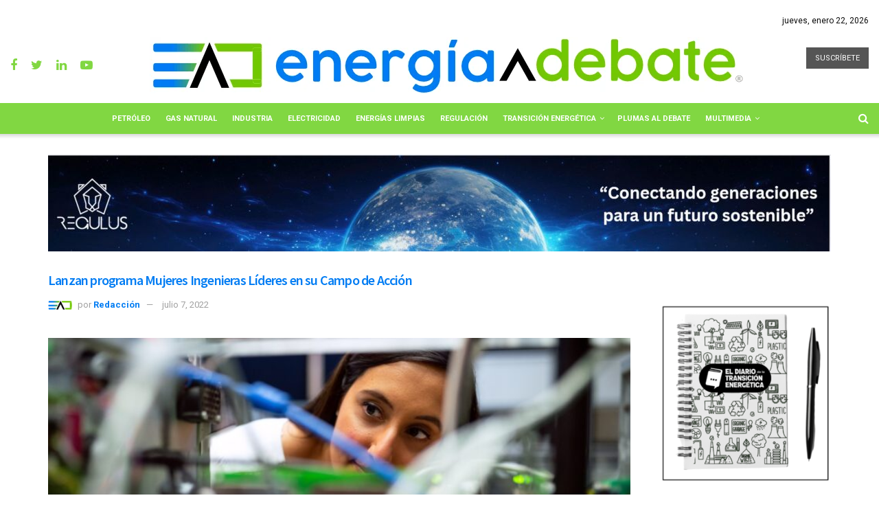

--- FILE ---
content_type: text/html; charset=UTF-8
request_url: https://energiaadebate.com/lanzan-programa-mujeres-ingenieras-lideres-en-su-campo-de-accion/
body_size: 146831
content:
<!doctype html>
<!--[if lt IE 7]> <html class="no-js lt-ie9 lt-ie8 lt-ie7" dir="ltr" lang="es" prefix="og: https://ogp.me/ns#"> <![endif]-->
<!--[if IE 7]>    <html class="no-js lt-ie9 lt-ie8" dir="ltr" lang="es" prefix="og: https://ogp.me/ns#"> <![endif]-->
<!-- Primary Meta Tags -->
<title>Energía A Debate</title>
<meta name="title" content="Meta Tags — Energía,industria energética mexicana,petróleo,combustible,">
<meta name="description" content="Es un espacio de análisis y opinión sobre temas energéticos, su visión es ser líder en el periodismo del sector de la energía en México">

<!-- Open Graph / Facebook -->
<meta property="og:type" content="website">
<meta property="og:url" content="https://energiaadebate.com">
<meta property="og:title" content="Energía A Debate">
<meta property="og:description" content="Energía a Debate es un espacio de análisis y opinión sobre temas energéticos, líder en el periodismo del sector de la energía en México">
<meta property="og:image" content="https://https://energiaadebate.com/file/logo.png">


<!-- AED -->

<meta http-equiv="Content-Type" content="text/html; charset=UTF-8"/>
<meta name="description" content="Energía a Debate es un espacio de análisis y opinión sobre temas energéticos, líder en el periodismo del sector de la energía en México">
<META NAME="KEYWORDS" CONTENT="energia solar,tecnologia, petroleo,industria,articulos,electricidad,Pandemia, Crisis económica, Neoliberalismo, populismo, Petróleo, Transición energética, energía, renovables, electricidad, eléctrica, crisis financiera, política energética, gas, gasolinas, combustibles, almacenamiento, OPEP, GW, upstream, midstream, downstream, congreso, gobierno, políticas públicas, política, puertos, majors, petroleras, fracking, Trump, precios, WTI, Brent, MME, mdd, mdpc, MW, gasoductos, fotovoltaicas, eólicas, aerogeneradores, barriles, oleoductos, hidrocarburos, diésel, combustóleo, AMEXHI, Onexpo, Asolmex, AMDEE, AMGN, Estados Unidos, suministro, generación, transmisión, apagón, desabasto, Ley de la Industria Eléctrica, Biden">
<meta name="author" content="https://www.energiaadebate.com.mx">
<META NAME="Resource-type" CONTENT="Document">
<META NAME="DateCreated" CONTENT=" GMT-6">
<META NAME="robots" content="index">
<META NAME="distribution" CONTENT="global"> 
<META NAME="rating" CONTENT="general">
<meta name="viewport" content="width=device-width, initial-scale=1, maximum-scale=1">
<meta name="apple-mobile-web-app-capable" content="yes"/>
<meta property="og:type" content="Noticias de energía" />
<meta property="og:title" content="Noticias y artículos de la industria energética" />
<meta property="og:site_name" content="Noticias y artículos de la industria energética" />
<meta property="og:url" content="https://www.energiaadebate.com.mx//" />
<meta property="og:description" content="Es un espacio de análisis y opinión sobre temas energéticos, su visión es ser líder en el periodismo del sector de la energía en México." />
	
<!-- AED -->

<!--[if IE 8]>    <html class="no-js lt-ie9" dir="ltr" lang="es" prefix="og: https://ogp.me/ns#"> <![endif]-->
<!--[if IE 9]>    <html class="no-js lt-ie10" dir="ltr" lang="es" prefix="og: https://ogp.me/ns#"> <![endif]-->
<!--[if gt IE 8]><!--> <html class="no-js" dir="ltr" lang="es" prefix="og: https://ogp.me/ns#"> <!--<![endif]-->
<head>
    <meta http-equiv="Content-Type" content="text/html; charset=UTF-8" />
    <meta name='viewport' content='width=device-width, initial-scale=1, user-scalable=yes' />
    <link rel="profile" href="http://gmpg.org/xfn/11" />
    <link rel="pingback" href="https://energiaadebate.com/xmlrpc.php" />
     <style>
		  i.fa.fa-rss {
 			 display: none!important;	}
	  </style> <meta name="theme-color" content="#f2f2f2">
             <meta name="msapplication-navbutton-color" content="#f2f2f2">
             <meta name="apple-mobile-web-app-status-bar-style" content="#f2f2f2"><title>Lanzan programa Mujeres Ingenieras Líderes en su Campo de Acción</title>

		<!-- All in One SEO Pro 4.4.8 - aioseo.com -->
		<meta name="description" content="La Academia de Ingeniería México presentó el programa Mujeres Ingenieras Líderes en su Campo de Acción (MILCA) con el objetivo de fortalecer el desarrollo social y la productividad económica en el país, al combatir la desigualdad entre hombres y mujeres en el sector de las ingenierías. En un comunicado la Academia señaló que la brecha" />
		<meta name="robots" content="max-image-preview:large" />
		<meta name="google-site-verification" content="lZ17gyjk7bqU5sC7_7SFw9Ps1QRVZnOQIg8k44giNM8" />
		<meta name="keywords" content="equidad de género,mujeres,responsabilidad social" />
		<link rel="canonical" href="https://energiaadebate.com/lanzan-programa-mujeres-ingenieras-lideres-en-su-campo-de-accion/" />
		<meta name="generator" content="All in One SEO Pro (AIOSEO) 4.4.8" />
		<meta property="og:locale" content="es_ES" />
		<meta property="og:site_name" content="Energía a Debate → Plataforma líder en periodismo energético" />
		<meta property="og:type" content="article" />
		<meta property="og:title" content="Lanzan programa Mujeres Ingenieras Líderes en su Campo de Acción" />
		<meta property="og:description" content="La Academia de Ingeniería México presentó el programa Mujeres Ingenieras Líderes en su Campo de Acción (MILCA) con el objetivo de fortalecer el desarrollo social y la productividad económica en el país, al combatir la desigualdad entre hombres y mujeres en el sector de las ingenierías. En un comunicado la Academia señaló que la brecha" />
		<meta property="og:url" content="https://energiaadebate.com/lanzan-programa-mujeres-ingenieras-lideres-en-su-campo-de-accion/" />
		<meta property="og:image" content="https://energiaadebate.com/wp-content/uploads/2022/07/thisisengineering-raeng-X7cls0azgKg-unsplash-scaled.jpg" />
		<meta property="og:image:secure_url" content="https://energiaadebate.com/wp-content/uploads/2022/07/thisisengineering-raeng-X7cls0azgKg-unsplash-scaled.jpg" />
		<meta property="og:image:width" content="2560" />
		<meta property="og:image:height" content="1708" />
		<meta property="article:tag" content="equidad de género" />
		<meta property="article:tag" content="mujeres" />
		<meta property="article:tag" content="responsabilidad social" />
		<meta property="article:published_time" content="2022-07-07T14:18:00+00:00" />
		<meta property="article:modified_time" content="2022-07-07T02:28:06+00:00" />
		<meta property="article:publisher" content="https://www.facebook.com/energiaadebate" />
		<meta name="twitter:card" content="summary_large_image" />
		<meta name="twitter:site" content="@energiaadebate" />
		<meta name="twitter:title" content="Lanzan programa Mujeres Ingenieras Líderes en su Campo de Acción" />
		<meta name="twitter:description" content="La Academia de Ingeniería México presentó el programa Mujeres Ingenieras Líderes en su Campo de Acción (MILCA) con el objetivo de fortalecer el desarrollo social y la productividad económica en el país, al combatir la desigualdad entre hombres y mujeres en el sector de las ingenierías. En un comunicado la Academia señaló que la brecha" />
		<meta name="twitter:image" content="https://energiaadebate.com/wp-content/uploads/2022/07/thisisengineering-raeng-X7cls0azgKg-unsplash-scaled.jpg" />
		<script type="application/ld+json" class="aioseo-schema">
			{"@context":"https:\/\/schema.org","@graph":[{"@type":"BreadcrumbList","@id":"https:\/\/energiaadebate.com\/lanzan-programa-mujeres-ingenieras-lideres-en-su-campo-de-accion\/#breadcrumblist","itemListElement":[{"@type":"ListItem","@id":"https:\/\/energiaadebate.com\/#listItem","position":1,"name":"Home","item":"https:\/\/energiaadebate.com\/","nextItem":"https:\/\/energiaadebate.com\/lanzan-programa-mujeres-ingenieras-lideres-en-su-campo-de-accion\/#listItem"},{"@type":"ListItem","@id":"https:\/\/energiaadebate.com\/lanzan-programa-mujeres-ingenieras-lideres-en-su-campo-de-accion\/#listItem","position":2,"name":"Lanzan programa Mujeres Ingenieras L\u00edderes en su Campo de Acci\u00f3n","previousItem":"https:\/\/energiaadebate.com\/#listItem"}]},{"@type":"NewsArticle","@id":"https:\/\/energiaadebate.com\/lanzan-programa-mujeres-ingenieras-lideres-en-su-campo-de-accion\/aioseo-article-6362c81eb1b4a","name":"Lanzan programa Mujeres Ingenieras L\u00edderes en su Campo de Acci\u00f3n","headline":"Lanzan programa Mujeres Ingenieras L\u00edderes en su Campo de Acci\u00f3n","description":"La iniciativa de la Academia de Ingenier\u00eda M\u00e9xico tiene el objetivo de fortalecer el desarrollo social y la productividad econ\u00f3mica en el pa\u00eds, a trav\u00e9s de impulsar la equidad de g\u00e9nero","author":{"@type":"Person","name":"Redacci\u00f3n","url":"https:\/\/energiaadebate.com\/author\/redaccion\/"},"publisher":{"@id":"https:\/\/energiaadebate.com\/#organization"},"image":{"@type":"ImageObject","url":"https:\/\/energiaadebate.com\/wp-content\/uploads\/2022\/07\/thisisengineering-raeng-X7cls0azgKg-unsplash-scaled.jpg","width":2560,"height":1708},"datePublished":"2022-07-07T14:18:00-05:00","dateModified":"2022-07-07T02:28:06-05:00","inLanguage":"es-ES","articleSection":"Responsabilidad Social, equidad de g\u00e9nero, mujeres","dateline":"Published on julio 7, 2022."},{"@type":"Organization","@id":"https:\/\/energiaadebate.com\/#organization","name":"Energia a Debate","url":"https:\/\/energiaadebate.com\/","logo":{"@type":"ImageObject","url":"https:\/\/energiaadebate.com\/wp-content\/uploads\/2021\/09\/cropped-ico.png","@id":"https:\/\/energiaadebate.com\/lanzan-programa-mujeres-ingenieras-lideres-en-su-campo-de-accion\/#organizationLogo","width":512,"height":512},"image":{"@id":"https:\/\/energiaadebate.com\/#organizationLogo"},"sameAs":["https:\/\/www.youtube.com\/channel\/UCpo5U9Xy50OigdD_iRibWXw","https:\/\/www.linkedin.com\/company\/energiaadebate\/"]},{"@type":"Person","@id":"https:\/\/energiaadebate.com\/author\/redaccion\/#author","url":"https:\/\/energiaadebate.com\/author\/redaccion\/","name":"Redacci\u00f3n","image":{"@type":"ImageObject","@id":"https:\/\/energiaadebate.com\/lanzan-programa-mujeres-ingenieras-lideres-en-su-campo-de-accion\/#authorImage","url":"https:\/\/energiaadebate.com\/wp-content\/uploads\/2021\/09\/redaccion_avatar-96x96.png","width":96,"height":96,"caption":"Redacci\u00f3n"}},{"@type":"WebPage","@id":"https:\/\/energiaadebate.com\/lanzan-programa-mujeres-ingenieras-lideres-en-su-campo-de-accion\/#webpage","url":"https:\/\/energiaadebate.com\/lanzan-programa-mujeres-ingenieras-lideres-en-su-campo-de-accion\/","name":"Lanzan programa Mujeres Ingenieras L\u00edderes en su Campo de Acci\u00f3n","description":"La Academia de Ingenier\u00eda M\u00e9xico present\u00f3 el programa Mujeres Ingenieras L\u00edderes en su Campo de Acci\u00f3n (MILCA) con el objetivo de fortalecer el desarrollo social y la productividad econ\u00f3mica en el pa\u00eds, al combatir la desigualdad entre hombres y mujeres en el sector de las ingenier\u00edas. En un comunicado la Academia se\u00f1al\u00f3 que la brecha","inLanguage":"es-ES","isPartOf":{"@id":"https:\/\/energiaadebate.com\/#website"},"breadcrumb":{"@id":"https:\/\/energiaadebate.com\/lanzan-programa-mujeres-ingenieras-lideres-en-su-campo-de-accion\/#breadcrumblist"},"author":{"@id":"https:\/\/energiaadebate.com\/author\/redaccion\/#author"},"creator":{"@id":"https:\/\/energiaadebate.com\/author\/redaccion\/#author"},"image":{"@type":"ImageObject","url":"https:\/\/energiaadebate.com\/wp-content\/uploads\/2022\/07\/thisisengineering-raeng-X7cls0azgKg-unsplash-scaled.jpg","@id":"https:\/\/energiaadebate.com\/lanzan-programa-mujeres-ingenieras-lideres-en-su-campo-de-accion\/#mainImage","width":2560,"height":1708},"primaryImageOfPage":{"@id":"https:\/\/energiaadebate.com\/lanzan-programa-mujeres-ingenieras-lideres-en-su-campo-de-accion\/#mainImage"},"datePublished":"2022-07-07T14:18:00-05:00","dateModified":"2022-07-07T02:28:06-05:00"},{"@type":"WebSite","@id":"https:\/\/energiaadebate.com\/#website","url":"https:\/\/energiaadebate.com\/","name":"Energia a Debate","description":"Plataforma l\u00edder en periodismo energ\u00e9tico","inLanguage":"es-ES","publisher":{"@id":"https:\/\/energiaadebate.com\/#organization"}}]}
		</script>
		<!-- All in One SEO Pro -->

<meta property="og:type" content="article">
<meta property="og:title" content="Lanzan programa Mujeres Ingenieras Líderes en su Campo de Acción">
<meta property="og:site_name" content="Energia a Debate">
<meta property="og:description" content="La Academia de Ingeniería México presentó el programa Mujeres Ingenieras Líderes en su Campo de Acción (MILCA) con el objetivo">
<meta property="og:url" content="https://energiaadebate.com/lanzan-programa-mujeres-ingenieras-lideres-en-su-campo-de-accion/">
<meta property="og:locale" content="es_ES">
<meta property="og:image" content="https://energiaadebate.com/wp-content/uploads/2022/07/thisisengineering-raeng-X7cls0azgKg-unsplash-scaled.jpg">
<meta property="og:image:height" content="1708">
<meta property="og:image:width" content="2560">
<meta property="article:published_time" content="2022-07-07T14:18:00+00:00">
<meta property="article:modified_time" content="2022-07-07T02:28:06+00:00">
<meta property="article:section" content="Responsabilidad Social">
<meta property="article:tag" content="equidad de género">
<meta property="article:tag" content="mujeres">
<meta name="twitter:card" content="summary_large_image">
<meta name="twitter:title" content="Lanzan programa Mujeres Ingenieras Líderes en su Campo de Acción">
<meta name="twitter:description" content="La Academia de Ingeniería México presentó el programa Mujeres Ingenieras Líderes en su Campo de Acción (MILCA) con el objetivo">
<meta name="twitter:url" content="https://energiaadebate.com/lanzan-programa-mujeres-ingenieras-lideres-en-su-campo-de-accion/">
<meta name="twitter:site" content="">
<meta name="twitter:image:src" content="https://energiaadebate.com/wp-content/uploads/2022/07/thisisengineering-raeng-X7cls0azgKg-unsplash-scaled.jpg">
<meta name="twitter:image:width" content="2560">
<meta name="twitter:image:height" content="1708">
			<script type="text/javascript">
              var jnews_ajax_url = '/?ajax-request=jnews'
			</script>
			<script type="text/javascript">;window.jnews=window.jnews||{},window.jnews.library=window.jnews.library||{},window.jnews.library=function(){"use strict";var t=this;t.win=window,t.doc=document,t.globalBody=t.doc.getElementsByTagName("body")[0],t.globalBody=t.globalBody?t.globalBody:t.doc,t.win.jnewsDataStorage=t.win.jnewsDataStorage||{_storage:new WeakMap,put:function(t,e,n){this._storage.has(t)||this._storage.set(t,new Map),this._storage.get(t).set(e,n)},get:function(t,e){return this._storage.get(t).get(e)},has:function(t,e){return this._storage.has(t)&&this._storage.get(t).has(e)},remove:function(t,e){var n=this._storage.get(t).delete(e);return 0===!this._storage.get(t).size&&this._storage.delete(t),n}},t.windowWidth=function(){return t.win.innerWidth||t.docEl.clientWidth||t.globalBody.clientWidth},t.windowHeight=function(){return t.win.innerHeight||t.docEl.clientHeight||t.globalBody.clientHeight},t.requestAnimationFrame=t.win.requestAnimationFrame||t.win.webkitRequestAnimationFrame||t.win.mozRequestAnimationFrame||t.win.msRequestAnimationFrame||window.oRequestAnimationFrame||function(t){return setTimeout(t,1e3/60)},t.cancelAnimationFrame=t.win.cancelAnimationFrame||t.win.webkitCancelAnimationFrame||t.win.webkitCancelRequestAnimationFrame||t.win.mozCancelAnimationFrame||t.win.msCancelRequestAnimationFrame||t.win.oCancelRequestAnimationFrame||function(t){clearTimeout(t)},t.classListSupport="classList"in document.createElement("_"),t.hasClass=t.classListSupport?function(t,e){return t.classList.contains(e)}:function(t,e){return t.className.indexOf(e)>=0},t.addClass=t.classListSupport?function(e,n){t.hasClass(e,n)||e.classList.add(n)}:function(e,n){t.hasClass(e,n)||(e.className+=" "+n)},t.removeClass=t.classListSupport?function(e,n){t.hasClass(e,n)&&e.classList.remove(n)}:function(e,n){t.hasClass(e,n)&&(e.className=e.className.replace(n,""))},t.objKeys=function(t){var e=[];for(var n in t)Object.prototype.hasOwnProperty.call(t,n)&&e.push(n);return e},t.isObjectSame=function(t,e){var n=!0;return JSON.stringify(t)!==JSON.stringify(e)&&(n=!1),n},t.extend=function(){for(var t,e,n,i=arguments[0]||{},o=1,a=arguments.length;o<a;o++)if(null!==(t=arguments[o]))for(e in t)i!==(n=t[e])&&void 0!==n&&(i[e]=n);return i},t.dataStorage=t.win.jnewsDataStorage,t.isVisible=function(t){return 0!==t.offsetWidth&&0!==t.offsetHeight||t.getBoundingClientRect().length},t.getHeight=function(t){return t.offsetHeight||t.clientHeight||t.getBoundingClientRect().height},t.getWidth=function(t){return t.offsetWidth||t.clientWidth||t.getBoundingClientRect().width},t.supportsPassive=!1;try{var e=Object.defineProperty({},"passive",{get:function(){t.supportsPassive=!0}});"createEvent"in t.doc?t.win.addEventListener("test",null,e):"fireEvent"in t.doc&&t.win.attachEvent("test",null)}catch(t){}t.passiveOption=!!t.supportsPassive&&{passive:!0},t.addEvents=function(e,n,i){for(var o in n){var a=["touchstart","touchmove"].indexOf(o)>=0&&!i&&t.passiveOption;"createEvent"in t.doc?e.addEventListener(o,n[o],a):"fireEvent"in t.doc&&e.attachEvent("on"+o,n[o])}},t.removeEvents=function(e,n){for(var i in n)"createEvent"in t.doc?e.removeEventListener(i,n[i]):"fireEvent"in t.doc&&e.detachEvent("on"+i,n[i])},t.triggerEvents=function(e,n,i){var o;i=i||{detail:null};return"createEvent"in t.doc?(!(o=t.doc.createEvent("CustomEvent")||new CustomEvent(n)).initCustomEvent||o.initCustomEvent(n,!0,!1,i),void e.dispatchEvent(o)):"fireEvent"in t.doc?((o=t.doc.createEventObject()).eventType=n,void e.fireEvent("on"+o.eventType,o)):void 0},t.getParents=function(e,n){void 0===n&&(n=t.doc);for(var i=[],o=e.parentNode,a=!1;!a;)if(o){var s=o;s.querySelectorAll(n).length?a=!0:(i.push(s),o=s.parentNode)}else i=[],a=!0;return i},t.forEach=function(t,e,n){for(var i=0,o=t.length;i<o;i++)e.call(n,t[i],i)},t.getText=function(t){return t.innerText||t.textContent},t.setText=function(t,e){var n="object"==typeof e?e.innerText||e.textContent:e;t.innerText&&(t.innerText=n),t.textContent&&(t.textContent=n)},t.httpBuildQuery=function(e){return t.objKeys(e).reduce(function e(n){var i=arguments.length>1&&void 0!==arguments[1]?arguments[1]:null;return function(o,a){var s=n[a];a=encodeURIComponent(a);var r=i?"".concat(i,"[").concat(a,"]"):a;return null==s||"function"==typeof s?(o.push("".concat(r,"=")),o):["number","boolean","string"].includes(typeof s)?(o.push("".concat(r,"=").concat(encodeURIComponent(s))),o):(o.push(t.objKeys(s).reduce(e(s,r),[]).join("&")),o)}}(e),[]).join("&")},t.scrollTo=function(e,n,i){function o(t,e,n){this.start=this.position(),this.change=t-this.start,this.currentTime=0,this.increment=20,this.duration=void 0===n?500:n,this.callback=e,this.finish=!1,this.animateScroll()}return Math.easeInOutQuad=function(t,e,n,i){return(t/=i/2)<1?n/2*t*t+e:-n/2*(--t*(t-2)-1)+e},o.prototype.stop=function(){this.finish=!0},o.prototype.move=function(e){t.doc.documentElement.scrollTop=e,t.globalBody.parentNode.scrollTop=e,t.globalBody.scrollTop=e},o.prototype.position=function(){return t.doc.documentElement.scrollTop||t.globalBody.parentNode.scrollTop||t.globalBody.scrollTop},o.prototype.animateScroll=function(){this.currentTime+=this.increment;var e=Math.easeInOutQuad(this.currentTime,this.start,this.change,this.duration);this.move(e),this.currentTime<this.duration&&!this.finish?t.requestAnimationFrame.call(t.win,this.animateScroll.bind(this)):this.callback&&"function"==typeof this.callback&&this.callback()},new o(e,n,i)},t.unwrap=function(e){var n,i=e;t.forEach(e,(function(t,e){n?n+=t:n=t})),i.replaceWith(n)},t.performance={start:function(t){performance.mark(t+"Start")},stop:function(t){performance.mark(t+"End"),performance.measure(t,t+"Start",t+"End")}},t.fps=function(){var e=0,n=0,i=0;!function(){var o=e=0,a=0,s=0,r=document.getElementById("fpsTable"),c=function(e){void 0===document.getElementsByTagName("body")[0]?t.requestAnimationFrame.call(t.win,(function(){c(e)})):document.getElementsByTagName("body")[0].appendChild(e)};null===r&&((r=document.createElement("div")).style.position="fixed",r.style.top="120px",r.style.left="10px",r.style.width="100px",r.style.height="20px",r.style.border="1px solid black",r.style.fontSize="11px",r.style.zIndex="100000",r.style.backgroundColor="white",r.id="fpsTable",c(r));var l=function(){i++,n=Date.now(),(a=(i/(s=(n-e)/1e3)).toPrecision(2))!=o&&(o=a,r.innerHTML=o+"fps"),1<s&&(e=n,i=0),t.requestAnimationFrame.call(t.win,l)};l()}()},t.instr=function(t,e){for(var n=0;n<e.length;n++)if(-1!==t.toLowerCase().indexOf(e[n].toLowerCase()))return!0},t.winLoad=function(e,n){function i(i){if("complete"===t.doc.readyState||"interactive"===t.doc.readyState)return!i||n?setTimeout(e,n||1):e(i),1}i()||t.addEvents(t.win,{load:i})},t.docReady=function(e,n){function i(i){if("complete"===t.doc.readyState||"interactive"===t.doc.readyState)return!i||n?setTimeout(e,n||1):e(i),1}i()||t.addEvents(t.doc,{DOMContentLoaded:i})},t.fireOnce=function(){t.docReady((function(){t.assets=t.assets||[],t.assets.length&&(t.boot(),t.load_assets())}),50)},t.boot=function(){t.length&&t.doc.querySelectorAll("style[media]").forEach((function(t){"not all"==t.getAttribute("media")&&t.removeAttribute("media")}))},t.create_js=function(e,n){var i=t.doc.createElement("script");switch(i.setAttribute("src",e),n){case"defer":i.setAttribute("defer",!0);break;case"async":i.setAttribute("async",!0);break;case"deferasync":i.setAttribute("defer",!0),i.setAttribute("async",!0)}t.globalBody.appendChild(i)},t.load_assets=function(){"object"==typeof t.assets&&t.forEach(t.assets.slice(0),(function(e,n){var i="";e.defer&&(i+="defer"),e.async&&(i+="async"),t.create_js(e.url,i);var o=t.assets.indexOf(e);o>-1&&t.assets.splice(o,1)})),t.assets=jnewsoption.au_scripts=window.jnewsads=[]},t.docReady((function(){t.globalBody=t.globalBody==t.doc?t.doc.getElementsByTagName("body")[0]:t.globalBody,t.globalBody=t.globalBody?t.globalBody:t.doc}))},window.jnews.library=new window.jnews.library;</script><link rel='dns-prefetch' href='//fonts.googleapis.com' />
<link rel='preconnect' href='https://fonts.gstatic.com' />
<link rel="alternate" type="application/rss+xml" title="Energia a Debate &raquo; Feed" href="https://energiaadebate.com/feed/" />
<link rel="alternate" title="oEmbed (JSON)" type="application/json+oembed" href="https://energiaadebate.com/wp-json/oembed/1.0/embed?url=https%3A%2F%2Fenergiaadebate.com%2Flanzan-programa-mujeres-ingenieras-lideres-en-su-campo-de-accion%2F" />
<link rel="alternate" title="oEmbed (XML)" type="text/xml+oembed" href="https://energiaadebate.com/wp-json/oembed/1.0/embed?url=https%3A%2F%2Fenergiaadebate.com%2Flanzan-programa-mujeres-ingenieras-lideres-en-su-campo-de-accion%2F&#038;format=xml" />
<style id='wp-img-auto-sizes-contain-inline-css' type='text/css'>
img:is([sizes=auto i],[sizes^="auto," i]){contain-intrinsic-size:3000px 1500px}
/*# sourceURL=wp-img-auto-sizes-contain-inline-css */
</style>
<style id='wp-emoji-styles-inline-css' type='text/css'>

	img.wp-smiley, img.emoji {
		display: inline !important;
		border: none !important;
		box-shadow: none !important;
		height: 1em !important;
		width: 1em !important;
		margin: 0 0.07em !important;
		vertical-align: -0.1em !important;
		background: none !important;
		padding: 0 !important;
	}
/*# sourceURL=wp-emoji-styles-inline-css */
</style>
<style id='wp-block-library-inline-css' type='text/css'>
:root{--wp-block-synced-color:#7a00df;--wp-block-synced-color--rgb:122,0,223;--wp-bound-block-color:var(--wp-block-synced-color);--wp-editor-canvas-background:#ddd;--wp-admin-theme-color:#007cba;--wp-admin-theme-color--rgb:0,124,186;--wp-admin-theme-color-darker-10:#006ba1;--wp-admin-theme-color-darker-10--rgb:0,107,160.5;--wp-admin-theme-color-darker-20:#005a87;--wp-admin-theme-color-darker-20--rgb:0,90,135;--wp-admin-border-width-focus:2px}@media (min-resolution:192dpi){:root{--wp-admin-border-width-focus:1.5px}}.wp-element-button{cursor:pointer}:root .has-very-light-gray-background-color{background-color:#eee}:root .has-very-dark-gray-background-color{background-color:#313131}:root .has-very-light-gray-color{color:#eee}:root .has-very-dark-gray-color{color:#313131}:root .has-vivid-green-cyan-to-vivid-cyan-blue-gradient-background{background:linear-gradient(135deg,#00d084,#0693e3)}:root .has-purple-crush-gradient-background{background:linear-gradient(135deg,#34e2e4,#4721fb 50%,#ab1dfe)}:root .has-hazy-dawn-gradient-background{background:linear-gradient(135deg,#faaca8,#dad0ec)}:root .has-subdued-olive-gradient-background{background:linear-gradient(135deg,#fafae1,#67a671)}:root .has-atomic-cream-gradient-background{background:linear-gradient(135deg,#fdd79a,#004a59)}:root .has-nightshade-gradient-background{background:linear-gradient(135deg,#330968,#31cdcf)}:root .has-midnight-gradient-background{background:linear-gradient(135deg,#020381,#2874fc)}:root{--wp--preset--font-size--normal:16px;--wp--preset--font-size--huge:42px}.has-regular-font-size{font-size:1em}.has-larger-font-size{font-size:2.625em}.has-normal-font-size{font-size:var(--wp--preset--font-size--normal)}.has-huge-font-size{font-size:var(--wp--preset--font-size--huge)}.has-text-align-center{text-align:center}.has-text-align-left{text-align:left}.has-text-align-right{text-align:right}.has-fit-text{white-space:nowrap!important}#end-resizable-editor-section{display:none}.aligncenter{clear:both}.items-justified-left{justify-content:flex-start}.items-justified-center{justify-content:center}.items-justified-right{justify-content:flex-end}.items-justified-space-between{justify-content:space-between}.screen-reader-text{border:0;clip-path:inset(50%);height:1px;margin:-1px;overflow:hidden;padding:0;position:absolute;width:1px;word-wrap:normal!important}.screen-reader-text:focus{background-color:#ddd;clip-path:none;color:#444;display:block;font-size:1em;height:auto;left:5px;line-height:normal;padding:15px 23px 14px;text-decoration:none;top:5px;width:auto;z-index:100000}html :where(.has-border-color){border-style:solid}html :where([style*=border-top-color]){border-top-style:solid}html :where([style*=border-right-color]){border-right-style:solid}html :where([style*=border-bottom-color]){border-bottom-style:solid}html :where([style*=border-left-color]){border-left-style:solid}html :where([style*=border-width]){border-style:solid}html :where([style*=border-top-width]){border-top-style:solid}html :where([style*=border-right-width]){border-right-style:solid}html :where([style*=border-bottom-width]){border-bottom-style:solid}html :where([style*=border-left-width]){border-left-style:solid}html :where(img[class*=wp-image-]){height:auto;max-width:100%}:where(figure){margin:0 0 1em}html :where(.is-position-sticky){--wp-admin--admin-bar--position-offset:var(--wp-admin--admin-bar--height,0px)}@media screen and (max-width:600px){html :where(.is-position-sticky){--wp-admin--admin-bar--position-offset:0px}}

/*# sourceURL=wp-block-library-inline-css */
</style><style id='wp-block-paragraph-inline-css' type='text/css'>
.is-small-text{font-size:.875em}.is-regular-text{font-size:1em}.is-large-text{font-size:2.25em}.is-larger-text{font-size:3em}.has-drop-cap:not(:focus):first-letter{float:left;font-size:8.4em;font-style:normal;font-weight:100;line-height:.68;margin:.05em .1em 0 0;text-transform:uppercase}body.rtl .has-drop-cap:not(:focus):first-letter{float:none;margin-left:.1em}p.has-drop-cap.has-background{overflow:hidden}:root :where(p.has-background){padding:1.25em 2.375em}:where(p.has-text-color:not(.has-link-color)) a{color:inherit}p.has-text-align-left[style*="writing-mode:vertical-lr"],p.has-text-align-right[style*="writing-mode:vertical-rl"]{rotate:180deg}
/*# sourceURL=https://energiaadebate.com/wp-includes/blocks/paragraph/style.min.css */
</style>
<style id='global-styles-inline-css' type='text/css'>
:root{--wp--preset--aspect-ratio--square: 1;--wp--preset--aspect-ratio--4-3: 4/3;--wp--preset--aspect-ratio--3-4: 3/4;--wp--preset--aspect-ratio--3-2: 3/2;--wp--preset--aspect-ratio--2-3: 2/3;--wp--preset--aspect-ratio--16-9: 16/9;--wp--preset--aspect-ratio--9-16: 9/16;--wp--preset--color--black: #000000;--wp--preset--color--cyan-bluish-gray: #abb8c3;--wp--preset--color--white: #ffffff;--wp--preset--color--pale-pink: #f78da7;--wp--preset--color--vivid-red: #cf2e2e;--wp--preset--color--luminous-vivid-orange: #ff6900;--wp--preset--color--luminous-vivid-amber: #fcb900;--wp--preset--color--light-green-cyan: #7bdcb5;--wp--preset--color--vivid-green-cyan: #00d084;--wp--preset--color--pale-cyan-blue: #8ed1fc;--wp--preset--color--vivid-cyan-blue: #0693e3;--wp--preset--color--vivid-purple: #9b51e0;--wp--preset--gradient--vivid-cyan-blue-to-vivid-purple: linear-gradient(135deg,rgb(6,147,227) 0%,rgb(155,81,224) 100%);--wp--preset--gradient--light-green-cyan-to-vivid-green-cyan: linear-gradient(135deg,rgb(122,220,180) 0%,rgb(0,208,130) 100%);--wp--preset--gradient--luminous-vivid-amber-to-luminous-vivid-orange: linear-gradient(135deg,rgb(252,185,0) 0%,rgb(255,105,0) 100%);--wp--preset--gradient--luminous-vivid-orange-to-vivid-red: linear-gradient(135deg,rgb(255,105,0) 0%,rgb(207,46,46) 100%);--wp--preset--gradient--very-light-gray-to-cyan-bluish-gray: linear-gradient(135deg,rgb(238,238,238) 0%,rgb(169,184,195) 100%);--wp--preset--gradient--cool-to-warm-spectrum: linear-gradient(135deg,rgb(74,234,220) 0%,rgb(151,120,209) 20%,rgb(207,42,186) 40%,rgb(238,44,130) 60%,rgb(251,105,98) 80%,rgb(254,248,76) 100%);--wp--preset--gradient--blush-light-purple: linear-gradient(135deg,rgb(255,206,236) 0%,rgb(152,150,240) 100%);--wp--preset--gradient--blush-bordeaux: linear-gradient(135deg,rgb(254,205,165) 0%,rgb(254,45,45) 50%,rgb(107,0,62) 100%);--wp--preset--gradient--luminous-dusk: linear-gradient(135deg,rgb(255,203,112) 0%,rgb(199,81,192) 50%,rgb(65,88,208) 100%);--wp--preset--gradient--pale-ocean: linear-gradient(135deg,rgb(255,245,203) 0%,rgb(182,227,212) 50%,rgb(51,167,181) 100%);--wp--preset--gradient--electric-grass: linear-gradient(135deg,rgb(202,248,128) 0%,rgb(113,206,126) 100%);--wp--preset--gradient--midnight: linear-gradient(135deg,rgb(2,3,129) 0%,rgb(40,116,252) 100%);--wp--preset--font-size--small: 13px;--wp--preset--font-size--medium: 20px;--wp--preset--font-size--large: 36px;--wp--preset--font-size--x-large: 42px;--wp--preset--spacing--20: 0.44rem;--wp--preset--spacing--30: 0.67rem;--wp--preset--spacing--40: 1rem;--wp--preset--spacing--50: 1.5rem;--wp--preset--spacing--60: 2.25rem;--wp--preset--spacing--70: 3.38rem;--wp--preset--spacing--80: 5.06rem;--wp--preset--shadow--natural: 6px 6px 9px rgba(0, 0, 0, 0.2);--wp--preset--shadow--deep: 12px 12px 50px rgba(0, 0, 0, 0.4);--wp--preset--shadow--sharp: 6px 6px 0px rgba(0, 0, 0, 0.2);--wp--preset--shadow--outlined: 6px 6px 0px -3px rgb(255, 255, 255), 6px 6px rgb(0, 0, 0);--wp--preset--shadow--crisp: 6px 6px 0px rgb(0, 0, 0);}:where(.is-layout-flex){gap: 0.5em;}:where(.is-layout-grid){gap: 0.5em;}body .is-layout-flex{display: flex;}.is-layout-flex{flex-wrap: wrap;align-items: center;}.is-layout-flex > :is(*, div){margin: 0;}body .is-layout-grid{display: grid;}.is-layout-grid > :is(*, div){margin: 0;}:where(.wp-block-columns.is-layout-flex){gap: 2em;}:where(.wp-block-columns.is-layout-grid){gap: 2em;}:where(.wp-block-post-template.is-layout-flex){gap: 1.25em;}:where(.wp-block-post-template.is-layout-grid){gap: 1.25em;}.has-black-color{color: var(--wp--preset--color--black) !important;}.has-cyan-bluish-gray-color{color: var(--wp--preset--color--cyan-bluish-gray) !important;}.has-white-color{color: var(--wp--preset--color--white) !important;}.has-pale-pink-color{color: var(--wp--preset--color--pale-pink) !important;}.has-vivid-red-color{color: var(--wp--preset--color--vivid-red) !important;}.has-luminous-vivid-orange-color{color: var(--wp--preset--color--luminous-vivid-orange) !important;}.has-luminous-vivid-amber-color{color: var(--wp--preset--color--luminous-vivid-amber) !important;}.has-light-green-cyan-color{color: var(--wp--preset--color--light-green-cyan) !important;}.has-vivid-green-cyan-color{color: var(--wp--preset--color--vivid-green-cyan) !important;}.has-pale-cyan-blue-color{color: var(--wp--preset--color--pale-cyan-blue) !important;}.has-vivid-cyan-blue-color{color: var(--wp--preset--color--vivid-cyan-blue) !important;}.has-vivid-purple-color{color: var(--wp--preset--color--vivid-purple) !important;}.has-black-background-color{background-color: var(--wp--preset--color--black) !important;}.has-cyan-bluish-gray-background-color{background-color: var(--wp--preset--color--cyan-bluish-gray) !important;}.has-white-background-color{background-color: var(--wp--preset--color--white) !important;}.has-pale-pink-background-color{background-color: var(--wp--preset--color--pale-pink) !important;}.has-vivid-red-background-color{background-color: var(--wp--preset--color--vivid-red) !important;}.has-luminous-vivid-orange-background-color{background-color: var(--wp--preset--color--luminous-vivid-orange) !important;}.has-luminous-vivid-amber-background-color{background-color: var(--wp--preset--color--luminous-vivid-amber) !important;}.has-light-green-cyan-background-color{background-color: var(--wp--preset--color--light-green-cyan) !important;}.has-vivid-green-cyan-background-color{background-color: var(--wp--preset--color--vivid-green-cyan) !important;}.has-pale-cyan-blue-background-color{background-color: var(--wp--preset--color--pale-cyan-blue) !important;}.has-vivid-cyan-blue-background-color{background-color: var(--wp--preset--color--vivid-cyan-blue) !important;}.has-vivid-purple-background-color{background-color: var(--wp--preset--color--vivid-purple) !important;}.has-black-border-color{border-color: var(--wp--preset--color--black) !important;}.has-cyan-bluish-gray-border-color{border-color: var(--wp--preset--color--cyan-bluish-gray) !important;}.has-white-border-color{border-color: var(--wp--preset--color--white) !important;}.has-pale-pink-border-color{border-color: var(--wp--preset--color--pale-pink) !important;}.has-vivid-red-border-color{border-color: var(--wp--preset--color--vivid-red) !important;}.has-luminous-vivid-orange-border-color{border-color: var(--wp--preset--color--luminous-vivid-orange) !important;}.has-luminous-vivid-amber-border-color{border-color: var(--wp--preset--color--luminous-vivid-amber) !important;}.has-light-green-cyan-border-color{border-color: var(--wp--preset--color--light-green-cyan) !important;}.has-vivid-green-cyan-border-color{border-color: var(--wp--preset--color--vivid-green-cyan) !important;}.has-pale-cyan-blue-border-color{border-color: var(--wp--preset--color--pale-cyan-blue) !important;}.has-vivid-cyan-blue-border-color{border-color: var(--wp--preset--color--vivid-cyan-blue) !important;}.has-vivid-purple-border-color{border-color: var(--wp--preset--color--vivid-purple) !important;}.has-vivid-cyan-blue-to-vivid-purple-gradient-background{background: var(--wp--preset--gradient--vivid-cyan-blue-to-vivid-purple) !important;}.has-light-green-cyan-to-vivid-green-cyan-gradient-background{background: var(--wp--preset--gradient--light-green-cyan-to-vivid-green-cyan) !important;}.has-luminous-vivid-amber-to-luminous-vivid-orange-gradient-background{background: var(--wp--preset--gradient--luminous-vivid-amber-to-luminous-vivid-orange) !important;}.has-luminous-vivid-orange-to-vivid-red-gradient-background{background: var(--wp--preset--gradient--luminous-vivid-orange-to-vivid-red) !important;}.has-very-light-gray-to-cyan-bluish-gray-gradient-background{background: var(--wp--preset--gradient--very-light-gray-to-cyan-bluish-gray) !important;}.has-cool-to-warm-spectrum-gradient-background{background: var(--wp--preset--gradient--cool-to-warm-spectrum) !important;}.has-blush-light-purple-gradient-background{background: var(--wp--preset--gradient--blush-light-purple) !important;}.has-blush-bordeaux-gradient-background{background: var(--wp--preset--gradient--blush-bordeaux) !important;}.has-luminous-dusk-gradient-background{background: var(--wp--preset--gradient--luminous-dusk) !important;}.has-pale-ocean-gradient-background{background: var(--wp--preset--gradient--pale-ocean) !important;}.has-electric-grass-gradient-background{background: var(--wp--preset--gradient--electric-grass) !important;}.has-midnight-gradient-background{background: var(--wp--preset--gradient--midnight) !important;}.has-small-font-size{font-size: var(--wp--preset--font-size--small) !important;}.has-medium-font-size{font-size: var(--wp--preset--font-size--medium) !important;}.has-large-font-size{font-size: var(--wp--preset--font-size--large) !important;}.has-x-large-font-size{font-size: var(--wp--preset--font-size--x-large) !important;}
/*# sourceURL=global-styles-inline-css */
</style>

<style id='classic-theme-styles-inline-css' type='text/css'>
/*! This file is auto-generated */
.wp-block-button__link{color:#fff;background-color:#32373c;border-radius:9999px;box-shadow:none;text-decoration:none;padding:calc(.667em + 2px) calc(1.333em + 2px);font-size:1.125em}.wp-block-file__button{background:#32373c;color:#fff;text-decoration:none}
/*# sourceURL=/wp-includes/css/classic-themes.min.css */
</style>
<link rel='stylesheet' id='contact-form-7-css' href='https://energiaadebate.com/wp-content/plugins/contact-form-7/includes/css/styles.css?ver=5.7.7' type='text/css' media='all' />
<link rel='stylesheet' id='ctf_styles-css' href='https://energiaadebate.com/wp-content/plugins/custom-twitter-feeds/css/ctf-styles.min.css?ver=2.3.1' type='text/css' media='all' />
<link rel='stylesheet' id='ultimate-post-list-pro-public-style-css' href='https://energiaadebate.com/wp-content/plugins/ultimate-post-list-pro/public/css/ultimate-post-list-pro-public.css?ver=11.9.0' type='text/css' media='all' />
<link rel='stylesheet' id='wpcf7-redirect-script-frontend-css' href='https://energiaadebate.com/wp-content/plugins/wpcf7-redirect/build/css/wpcf7-redirect-frontend.min.css?ver=1.1' type='text/css' media='all' />
<link rel='stylesheet' id='js_composer_front-css' href='https://energiaadebate.com/wp-content/plugins/js_composerxxx/assets/css/js_composer.min.css?ver=6.7.0' type='text/css' media='all' />
<link rel='stylesheet' id='jeg_customizer_font-css' href='//fonts.googleapis.com/css?family=Roboto%3Aregular%2C700%7CSource+Sans+Pro%3A600%2Cregular%2C600&#038;display=swap&#038;ver=1.2.6' type='text/css' media='all' />
<link rel='stylesheet' id='mediaelement-css' href='https://energiaadebate.com/wp-includes/js/mediaelement/mediaelementplayer-legacy.min.css?ver=4.2.17' type='text/css' media='all' />
<link rel='stylesheet' id='wp-mediaelement-css' href='https://energiaadebate.com/wp-includes/js/mediaelement/wp-mediaelement.min.css?ver=6.9' type='text/css' media='all' />
<link rel='preload' as='font' type='font/woff2' crossorigin id='font-awesome-webfont-css' href='https://energiaadebate.com/wp-content/themes/ead/assets/fonts/font-awesome/fonts/fontawesome-webfont.woff2?v=4.7.0' type='text/css' media='all' />
<link rel='preload' as='font' type='font/woff' crossorigin id='jnews-icon-webfont-css' href='https://energiaadebate.com/wp-content/themes/ead/assets/fonts/jegicon/fonts/jegicon.woff' type='text/css' media='all' />
<link rel='preload' as='font' type='font/woff2' crossorigin id='vc-font-awesome-brands-webfont-css' href='https://energiaadebate.com/wp-content/plugins/js_composerxxx/assets/lib/bower/font-awesome/webfonts/fa-brands-400.woff2' type='text/css' media='all' />
<link rel='preload' as='font' type='font/woff2' crossorigin id='vc-font-awesome-regular-webfont-css' href='https://energiaadebate.com/wp-content/plugins/js_composerxxx/assets/lib/bower/font-awesome/webfonts/fa-regular-400.woff2' type='text/css' media='all' />
<link rel='preload' as='font' type='font/woff2' crossorigin id='vc-font-awesome-solid-webfont-css' href='https://energiaadebate.com/wp-content/plugins/js_composerxxx/assets/lib/bower/font-awesome/webfonts/fa-solid-900.woff2' type='text/css' media='all' />
<link rel='stylesheet' id='font-awesome-css' href='https://energiaadebate.com/wp-content/themes/ead/assets/fonts/font-awesome/font-awesome.min.css?ver=9.0.6' type='text/css' media='all' />
<link rel='stylesheet' id='jnews-icon-css' href='https://energiaadebate.com/wp-content/themes/ead/assets/fonts/jegicon/jegicon.css?ver=9.0.6' type='text/css' media='all' />
<link rel='stylesheet' id='jscrollpane-css' href='https://energiaadebate.com/wp-content/themes/ead/assets/css/jquery.jscrollpane.css?ver=9.0.6' type='text/css' media='all' />
<link rel='stylesheet' id='oknav-css' href='https://energiaadebate.com/wp-content/themes/ead/assets/css/okayNav.css?ver=9.0.6' type='text/css' media='all' />
<link rel='stylesheet' id='magnific-popup-css' href='https://energiaadebate.com/wp-content/themes/ead/assets/css/magnific-popup.css?ver=9.0.6' type='text/css' media='all' />
<link rel='stylesheet' id='chosen-css' href='https://energiaadebate.com/wp-content/themes/ead/assets/css/chosen/chosen.css?ver=9.0.6' type='text/css' media='all' />
<link rel='stylesheet' id='jnews-main-css' href='https://energiaadebate.com/wp-content/themes/ead/assets/css/main.css?ver=9.0.6' type='text/css' media='all' />
<link rel='stylesheet' id='jnews-pages-css' href='https://energiaadebate.com/wp-content/themes/ead/assets/css/pages.css?ver=9.0.6' type='text/css' media='all' />
<link rel='stylesheet' id='jnews-single-css' href='https://energiaadebate.com/wp-content/themes/ead/assets/css/single.css?ver=9.0.6' type='text/css' media='all' />
<link rel='stylesheet' id='jnews-responsive-css' href='https://energiaadebate.com/wp-content/themes/ead/assets/css/responsive.css?ver=9.0.6' type='text/css' media='all' />
<link rel='stylesheet' id='jnews-pb-temp-css' href='https://energiaadebate.com/wp-content/themes/ead/assets/css/pb-temp.css?ver=9.0.6' type='text/css' media='all' />
<link rel='stylesheet' id='jnews-style-css' href='https://energiaadebate.com/wp-content/themes/ead/style.css?ver=9.0.6' type='text/css' media='all' />
<link rel='stylesheet' id='jnews-darkmode-css' href='https://energiaadebate.com/wp-content/themes/ead/assets/css/darkmode.css?ver=9.0.6' type='text/css' media='all' />
<link rel='stylesheet' id='jnews-select-share-css' href='https://energiaadebate.com/wp-content/plugins/jnews-social-share/assets/css/plugin.css' type='text/css' media='all' />
<script type="text/javascript" src="https://energiaadebate.com/wp-includes/js/jquery/jquery.min.js?ver=3.7.1" id="jquery-core-js"></script>
<script type="text/javascript" src="https://energiaadebate.com/wp-includes/js/jquery/jquery-migrate.min.js?ver=3.4.1" id="jquery-migrate-js"></script>
<script type="text/javascript" id="wp-goal-tracker-ga-js-extra">
/* <![CDATA[ */
var wpGoalTrackerGaEvents = {"pending":{"view_item":[],"begin_checkout":[],"add_to_cart":[],"view_cart":[],"purchase":[]}};
var wpGoalTrackerGa = {"version":"1.1.6","is_front_page":"","trackLinks":{"enabled":true,"type":"all"},"trackEmailLinks":"","pageSpeedTracking":"","click":[{"selector":"#engie2","eventName":"banner2","isRecommended":"","props":{"":"1"},"id":51761},{"selector":"#engie","eventName":"banner1","isRecommended":"","props":[],"id":51762}],"visibility":[],"pageTitle":"Lanzan programa Mujeres Ingenieras L\u00edderes en su Campo de Acci\u00f3n"};
//# sourceURL=wp-goal-tracker-ga-js-extra
/* ]]> */
</script>
<script type="text/javascript" src="https://energiaadebate.com/wp-content/plugins/goal-tracker-ga/public/js/wp-goal-tracker-ga-public.js?ver=1.1.6" id="wp-goal-tracker-ga-js"></script>
<script type="text/javascript" id="ultimate-post-list-pro-js-extra">
/* <![CDATA[ */
var uplp_vars = {"uplp_nonce":"a96204dd8a","ajaxurl":"https://energiaadebate.com/wp-admin/admin-ajax.php"};
//# sourceURL=ultimate-post-list-pro-js-extra
/* ]]> */
</script>
<script type="text/javascript" src="https://energiaadebate.com/wp-content/plugins/ultimate-post-list-pro/public/js/ultimate-post-list-pro-public.js?ver=11.9.0" id="ultimate-post-list-pro-js"></script>
<link rel="https://api.w.org/" href="https://energiaadebate.com/wp-json/" /><link rel="alternate" title="JSON" type="application/json" href="https://energiaadebate.com/wp-json/wp/v2/posts/28475" /><link rel="EditURI" type="application/rsd+xml" title="RSD" href="https://energiaadebate.com/xmlrpc.php?rsd" />
<meta name="generator" content="WordPress 6.9" />
<link rel='shortlink' href='https://energiaadebate.com/?p=28475' />

		<!-- GA Google Analytics @ https://m0n.co/ga -->
		<script async src="https://www.googletagmanager.com/gtag/js?id=G-041C2GWTRQ"></script>
		<script>
			window.dataLayer = window.dataLayer || [];
			function gtag(){dataLayer.push(arguments);}
			gtag('js', new Date());
			gtag('config', 'G-041C2GWTRQ');
		</script>

	<!-- Global site tag (gtag.js) - Google Analytics -->
		<script async src="https://www.googletagmanager.com/gtag/js?id=G-041C2GWTRQ"></script>
		<script>
			window.dataLayer = window.dataLayer || [];
			function gtag(){dataLayer.push(arguments);}
			gtag("js", new Date());

			gtag("config", "G-041C2GWTRQ");
		</script><style type="text/css" id="simple-css-output">.login h1 a { background-image: url(../images/w-logo-blue.png?ver=20131202); background-image: none,url(../images/wordpress-logo.svg?ver=20131107); background-size: 84px; background-position: center top; background-repeat: no-repeat; color: #3c434a; height: 84px; font-size: 20px; font-weight: 400; line-height: 1.3; margin: 0 auto 25px; padding: 0; text-decoration: none; width: 84px; text-indent: -9999px; outline: 0; overflow: hidden; display: none;}@media only screen and (max-width: 1290px) {.jeg_main_menu>li>a { color: #212121; display: block; position: relative; padding: 0 -5 px; margin: 0 0; font-size: 11px; font-weight: 700; line-height: 50px; text-transform: uppercase; -webkit-transition: color .2s ease,background .2s ease; transition: color .2s ease,background .2s ease; white-space: nowrap;}.jeg_nav_item:last-child { padding-right: -7px;}@media only screen and (max-width: 1120px) {.jeg_main_menu>li>a { color: #212121; display: block; position: relative; padding: 0 -8 px; margin: 0 0; font-size: 8px; font-weight: 700; line-height: 50px; text-transform: uppercase; -webkit-transition: color .2s ease,background .2s ease; transition: color .2s ease,background .2s ease; white-space: nowrap;}.jeg-vc-wrapper.jeg_vc_content > .vc_row {max-width: 1000px !important;} .jeg_header .jeg_search_wrapper.search_icon .jeg_search_toggle { color: #1b1c1a;}.members-list li .user-update .activity-read-more a:hover, #buddypress #item-nav .item-list-tabs ul li a::before, .jeg_inner_content .jeg_meta_container .follow-wrapper a { background-color: #141313;}.jeg_post_title { font-size: 20px; font-weight: 700; margin: 0 auto 8px;}.jeg_post_excerpt p, .content-inner p { font-family: "Helvetica Neue", Helvetica, Roboto, Arial, sans-serif; font-size: 16px;}@media (min-width: 992px).jeg_wide_content .jeg_sidebar { width: 22%; padding-right: -12px;}i.fa.fa-rss {display: none;}@media only screen and (max-width: 568px).img { float: none; max-width: 100%!important; margin-left: auto; margin-right: auto;}#adminmenu .wp-submenu li.current, #adminmenu .wp-submenu li.current a, #adminmenu .wp-submenu li.current a:hover, #comment-status-display, #dashboard_right_now .versions .b, #ed_reply_toolbar #ed_reply_strong, #pass-strength-result.short, #pass-strength-result.strong, #post-status-display, #post-visibility-display, .feature-filter .feature-name, .item-controls .item-order a, .media-item .percent, .plugins .name { font-weight: 600; display: none;} @media only screen and (max-width: 1290px) { @media only screen and (max-width: 1120px) { @media only screen and (max-width: 1120px) { .jeg_post_title a { color: #212121; -webkit-transition: color .2s; -o-transition: color .2s; transition: color .2s; font-size: 08px; } } }}</style><meta name="generator" content="Powered by WPBakery Page Builder - drag and drop page builder for WordPress."/>
<link rel="icon" href="https://energiaadebate.com/wp-content/uploads/2021/09/cropped-ico-32x32.jpg" sizes="32x32" />
<link rel="icon" href="https://energiaadebate.com/wp-content/uploads/2021/09/cropped-ico-192x192.jpg" sizes="192x192" />
<link rel="apple-touch-icon" href="https://energiaadebate.com/wp-content/uploads/2021/09/cropped-ico-180x180.jpg" />
<meta name="msapplication-TileImage" content="https://energiaadebate.com/wp-content/uploads/2021/09/cropped-ico-270x270.jpg" />
<script>

</script><noscript><style> .wpb_animate_when_almost_visible { opacity: 1; }</style></noscript></head>
<body class="wp-singular post-template-default single single-post postid-28475 single-format-standard wp-embed-responsive wp-theme-ead jeg_toggle_dark jeg_single_tpl_1 jnews jsc_normal wpb-js-composer js-comp-ver-6.7.0 vc_responsive">

    
    
    <div class="jeg_ad jeg_ad_top jnews_header_top_ads">
        <div class='ads-wrapper  '></div>    </div>

    <!-- The Main Wrapper
    ============================================= -->
    <div class="jeg_viewport">

        
        <div class="jeg_header_wrapper">
            <div class="jeg_header_instagram_wrapper">
    </div>

<!-- HEADER -->
<div class="jeg_header full">
    <div class="jeg_topbar jeg_container dark">
    <div class="container">
        <div class="jeg_nav_row">
            
                <div class="jeg_nav_col jeg_nav_left  jeg_nav_normal">
                    <div class="item_wrap jeg_nav_aligncenter">
                                            </div>
                </div>

                
                <div class="jeg_nav_col jeg_nav_center  jeg_nav_normal">
                    <div class="item_wrap jeg_nav_aligncenter">
                                            </div>
                </div>

                
                <div class="jeg_nav_col jeg_nav_right  jeg_nav_normal">
                    <div class="item_wrap jeg_nav_alignright">
                        <div class="jeg_nav_item jeg_top_date">
    jueves, enero 22, 2026</div>                    </div>
                </div>

                        </div>
    </div>
</div><!-- /.jeg_container --><div class="jeg_midbar jeg_container normal">
    <div class="container">
        <div class="jeg_nav_row">
            
                <div class="jeg_nav_col jeg_nav_left jeg_nav_normal">
                    <div class="item_wrap jeg_nav_alignleft">
                        			<div
				class="jeg_nav_item socials_widget jeg_social_icon_block nobg">
				<a href="https://www.facebook.com/energiaadebate/" target='_blank' rel='external noopener nofollow' class="jeg_facebook"><i class="fa fa-facebook"></i> </a><a href="https://twitter.com/energiaadebate/" target='_blank' rel='external noopener nofollow' class="jeg_twitter"><i class="fa fa-twitter"></i> </a><a href="https://www.linkedin.com/company/energiaadebate" target='_blank' rel='external noopener nofollow' class="jeg_linkedin"><i class="fa fa-linkedin"></i> </a><a href="https://www.youtube.com/channel/UC2NgRW2eXx3UVJ2ukKP47qQ" target='_blank' rel='external noopener nofollow' class="jeg_youtube"><i class="fa fa-youtube-play"></i> </a>			</div>
			                    </div>
                </div>

                
                <div class="jeg_nav_col jeg_nav_center jeg_nav_grow">
                    <div class="item_wrap jeg_nav_aligncenter">
                        <div class="jeg_nav_item jeg_logo jeg_desktop_logo">
			<div class="site-title">
	    	<a href="https://energiaadebate.com/" style="padding: 0px 0px 0px 0px;">
	    	    <img class='jeg_logo_img' src="https://energiaadebate.com/wp-content/uploads/2021/10/logo_ea.webp"  alt="Energia a Debate"data-light-src="https://energiaadebate.com/wp-content/uploads/2021/10/logo_ea.webp" data-light-srcset="https://energiaadebate.com/wp-content/uploads/2021/10/logo_ea.webp 1x,  2x" data-dark-src="https://energiaadebate.com/v1/wp-content/uploads/2021/09/energia-footer.png" data-dark-srcset="https://energiaadebate.com/v1/wp-content/uploads/2021/09/energia-footer.png 1x,  2x">	    	</a>
	    </div>
	</div>                    </div>
                </div>

                
                <div class="jeg_nav_col jeg_nav_right jeg_nav_normal">
                    <div class="item_wrap jeg_nav_aligncenter">
                        <div class="jeg_nav_item jeg_nav_html">
    <div class="row vc_row wpb_row vc_row-fluid"><div class="jeg-vc-wrapper"><div class="wpb_column jeg_column vc_column_container vc_col-sm-12"><div class="jeg_wrapper wpb_wrapper"><div class="vc_btn3-container vc_btn3-center" ><a class="vc_general vc_btn3 vc_btn3-size-xs vc_btn3-shape-square vc_btn3-style-flat vc_btn3-color-inverse" href="https://energiaadebate.com/suscribete/" title="">SUSCRÍBETE</a></div></div></div></div></div></div>                    </div>
                </div>

                        </div>
    </div>
</div><div class="jeg_bottombar jeg_navbar jeg_container jeg_navbar_wrapper  jeg_navbar_shadow jeg_navbar_normal">
    <div class="container">
        <div class="jeg_nav_row">
            
                <div class="jeg_nav_col jeg_nav_left jeg_nav_grow">
                    <div class="item_wrap jeg_nav_aligncenter">
                        <div class="jeg_nav_item jeg_main_menu_wrapper">
<style id="jeg_vc_shortcodes_css" type="text/css" data-type="jeg_vc_shortcodes_custom-css">.vc_custom_1633559939963{border-left-width: 1px !important;border-left-color: #007cf3 !important;border-left-style: solid !important;border-radius: 2px !important;}</style><style id="jeg_vc_shortcodes_css" type="text/css" data-type="jeg_vc_shortcodes_custom-css">.vc_custom_1633559939963{border-left-width: 1px !important;border-left-color: #007cf3 !important;border-left-style: solid !important;border-radius: 2px !important;}</style><div class="jeg_mainmenu_wrap"><ul class="jeg_menu jeg_main_menu jeg_menu_style_5" data-animation="none"><li id="menu-item-2235" class="menu-item menu-item-type-taxonomy menu-item-object-category menu-item-2235 bgnav" data-item-row="default" ><a href="https://energiaadebate.com/categoria/petroleo/">Petróleo</a></li>
<li id="menu-item-12889" class="menu-item menu-item-type-taxonomy menu-item-object-category menu-item-12889 bgnav" data-item-row="default" ><a href="https://energiaadebate.com/categoria/gas-natural/">Gas Natural</a></li>
<li id="menu-item-2230" class="menu-item menu-item-type-taxonomy menu-item-object-category menu-item-2230 bgnav" data-item-row="default" ><a href="https://energiaadebate.com/categoria/industria/">Industria</a></li>
<li id="menu-item-2231" class="menu-item menu-item-type-taxonomy menu-item-object-category menu-item-2231 bgnav" data-item-row="default" ><a href="https://energiaadebate.com/categoria/electricidad/">Electricidad</a></li>
<li id="menu-item-2809" class="menu-item menu-item-type-taxonomy menu-item-object-category menu-item-2809 bgnav" data-item-row="default" ><a href="https://energiaadebate.com/categoria/energias-limpias/">Energías limpias</a></li>
<li id="menu-item-2236" class="menu-item menu-item-type-taxonomy menu-item-object-category menu-item-2236 bgnav" data-item-row="default" ><a href="https://energiaadebate.com/categoria/regulacion/">Regulación</a></li>
<li id="menu-item-2804" class="menu-item menu-item-type-custom menu-item-object-custom menu-item-has-children menu-item-2804 bgnav jeg_megamenu custom" data-item-row="default" ><a href="#">Transición Energética</a><div class="sub-menu custom-mega-menu"><style type="text/css" data-type="vc_shortcodes-custom-css">.vc_custom_1633559939963{border-left-width: 1px !important;border-left-color: #007cf3 !important;border-left-style: solid !important;border-radius: 2px !important;}</style><div class="row vc_row wpb_row vc_row-fluid"><div class="jeg-vc-wrapper"><div class="wpb_column jeg_column vc_column_container vc_col-sm-9"><div class="jeg_wrapper wpb_wrapper"><div class="row vc_row wpb_row vc_inner vc_row-fluid"><div class="wpb_column vc_column_container vc_col-sm-2"><div class="jeg_wrapper "><div class="wpb_wrapper">
	<div class="wpb_text_column wpb_content_element " >
		<div class="wpb_wrapper">
			<h4><a href="https://energiaadebate.com/categoria/transporte-y-logistica/"><img class="imghover" src="https://energiaadebate.com/file/menu/v1/transp.png" alt="" width="300" height="151" />Transporte y Logística</a></h4>

		</div>
	</div>
</div></div></div><div class="wpb_column vc_column_container vc_col-sm-2"><div class="jeg_wrapper "><div class="wpb_wrapper">
	<div class="wpb_text_column wpb_content_element " >
		<div class="wpb_wrapper">
			<h4><a href="https://energiaadebate.com/categoria/tecnologia-e-innovacion/"><img class="imghover" src="https://energiaadebate.com/file/menu/v1/tec.png" alt=" width=" height="151" />Tecnología e Innovación</a></h4>

		</div>
	</div>
</div></div></div><div class="wpb_column vc_column_container vc_col-sm-2"><div class="jeg_wrapper "><div class="wpb_wrapper">
	<div class="wpb_text_column wpb_content_element " >
		<div class="wpb_wrapper">
			<h4><a href="https://energiaadebate.com/categoria/sustentabilidad/"><img class="imghover" src="https://energiaadebate.com/file/menu/v1/sustenta.png" alt="" width="300" height="151" />Sustentabilidad</a></h4>

		</div>
	</div>
</div></div></div><div class="wpb_column vc_column_container vc_col-sm-2"><div class="jeg_wrapper "><div class="wpb_wrapper">
	<div class="wpb_text_column wpb_content_element " >
		<div class="wpb_wrapper">
			<h4><a href="https://energiaadebate.com/categoria/responsabilidad-social/"><img class="imghover" src="https://energiaadebate.com/file/menu/v1/responsa.png" alt="" width="300" height="151" />Responsabilidad Social</a></h4>

		</div>
	</div>
</div></div></div><div class="wpb_column vc_column_container vc_col-sm-2"><div class="jeg_wrapper "><div class="wpb_wrapper">
	<div class="wpb_text_column wpb_content_element " >
		<div class="wpb_wrapper">
			<h4><a href="https://energiaadebate.com/categoria/crisis-climatica"><img class="imghover" src="https://energiaadebate.com/file/menu/v1/vulne.png" alt="" width="300" height="151" />Crisis Climática</a></h4>

		</div>
	</div>
</div></div></div><div class="wpb_column vc_column_container vc_col-sm-2"><div class="jeg_wrapper "><div class="wpb_wrapper">
	<div class="wpb_text_column wpb_content_element " >
		<div class="wpb_wrapper">
			<h4><a href="https://energiaadebate.com/categoria/pobreza-energetica/"><img class="imghover" src="https://energiaadebate.com/file/menu/v1/pobreza.png" alt="" width="300" height="151" />Pobreza Energética</a></h4>

		</div>
	</div>
</div></div></div></div>
	<div class="wpb_text_column wpb_content_element " >
		<div class="wpb_wrapper">
			
		</div>
	</div>
</div></div><div class="wpb_column jeg_column vc_column_container vc_col-sm-3 vc_custom_1633559939963 vc_col-has-fill"><div class="jeg_wrapper wpb_wrapper">
	<div class="wpb_text_column wpb_content_element " >
		<div class="wpb_wrapper">
			<h5>Hoy más que nunca, la transición energética es fundamental para el sector energético. Descubre en esta sección cómo avanza la transición energética en el mundo y los desafíos quedan por delante.</h5>

		</div>
	</div>
</div></div></div></div></div>
<ul class="sub-menu">
	<li id="menu-item-3185" class="menu-item menu-item-type-taxonomy menu-item-object-category menu-item-3185 bgnav" data-item-row="default" ><a href="https://energiaadebate.com/categoria/transporte-y-logistica/">Transporte y Logística</a></li>
	<li id="menu-item-2808" class="menu-item menu-item-type-taxonomy menu-item-object-category menu-item-2808 bgnav" data-item-row="default" ><a href="https://energiaadebate.com/categoria/tecnologia-e-innovacion/">Tecnología e Innovación</a></li>
	<li id="menu-item-3186" class="menu-item menu-item-type-taxonomy menu-item-object-category menu-item-3186 bgnav" data-item-row="default" ><a href="https://energiaadebate.com/categoria/crisis-climatica/">Crisis Climática</a></li>
	<li id="menu-item-3187" class="menu-item menu-item-type-taxonomy menu-item-object-category menu-item-3187 bgnav" data-item-row="default" ><a href="https://energiaadebate.com/categoria/sustentabilidad/">Sustentabilidad</a></li>
	<li id="menu-item-13007" class="menu-item menu-item-type-taxonomy menu-item-object-category current-post-ancestor current-menu-parent current-post-parent menu-item-13007 bgnav" data-item-row="default" ><a href="https://energiaadebate.com/categoria/responsabilidad-social/">Responsabilidad Social</a></li>
	<li id="menu-item-13006" class="menu-item menu-item-type-taxonomy menu-item-object-category menu-item-13006 bgnav" data-item-row="default" ><a href="https://energiaadebate.com/categoria/pobreza-energetica/">Pobreza Energética</a></li>
</ul>
</li>
<li id="menu-item-28193" class="menu-item menu-item-type-custom menu-item-object-custom menu-item-28193 bgnav" data-item-row="default" ><a href="https://energiaadebate.com/plumas-debate/">Plumas al Debate</a></li>
<li id="menu-item-45575" class="menu-item menu-item-type-custom menu-item-object-custom menu-item-45575 bgnav jeg_megamenu custom" data-item-row="default" ><a href="#">Multimedia</a><div class="sub-menu custom-mega-menu"><style type="text/css" data-type="vc_shortcodes-custom-css">.vc_custom_1633559939963{border-left-width: 1px !important;border-left-color: #007cf3 !important;border-left-style: solid !important;border-radius: 2px !important;}</style><div class="row vc_row wpb_row vc_row-fluid"><div class="jeg-vc-wrapper"><div class="wpb_column jeg_column vc_column_container vc_col-sm-9"><div class="jeg_wrapper wpb_wrapper"><div class="row vc_row wpb_row vc_inner vc_row-fluid"><div class="wpb_column vc_column_container vc_col-sm-3"><div class="jeg_wrapper "><div class="wpb_wrapper">
	<div class="wpb_text_column wpb_content_element " >
		<div class="wpb_wrapper">
			<h4><a href="https://energiaadebate.com/revista-2"><img class="size-full wp-image-38993 alignnone" src="https://energiaadebate.com/wp-content/uploads/2023/06/revista.jpg" alt="" width="300" height="166" />Revista</a></h4>

		</div>
	</div>
</div></div></div><div class="wpb_column vc_column_container vc_col-sm-3"><div class="jeg_wrapper "><div class="wpb_wrapper">
	<div class="wpb_text_column wpb_content_element " >
		<div class="wpb_wrapper">
			<h4><a href="https://energiaadebate.com/videos-2/"><img class="alignnone wp-image-38995 size-medium" src="https://energiaadebate.com/wp-content/uploads/2023/06/video-300x166.jpeg" alt="" width="300" height="166" /></a></h4>
<h4><a href="https://energiaadebate.com/videos-2/">Videos</a></h4>

		</div>
	</div>
</div></div></div><div class="wpb_column vc_column_container vc_col-sm-3"><div class="jeg_wrapper "><div class="wpb_wrapper">
	<div class="wpb_text_column wpb_content_element " >
		<div class="wpb_wrapper">
			<h4><a href="https://energiaadebate.com/Podcasts"><img class="alignnone size-full wp-image-38994" src="https://energiaadebate.com/wp-content/uploads/2023/06/podcast.jpg" alt="" width="300" height="166" /></a></h4>
<h4><a href="https://energiaadebate.com/Podcasts">Podcasts</a></h4>

		</div>
	</div>
</div></div></div><div class="wpb_column vc_column_container vc_col-sm-3"><div class="jeg_wrapper "><div class="wpb_wrapper">
	<div class="wpb_text_column wpb_content_element " >
		<div class="wpb_wrapper">
			<h4><a href="https://energiaadebate.com/infografias-EAD"><img class="alignnone wp-image-33617 size-medium" src="https://energiaadebate.com/wp-content/uploads/2022/11/BarrilesyToquecitos-300x150.jpeg" alt="" width="300" height="150" />Infografías</a></h4>

		</div>
	</div>
</div></div></div></div>
	<div class="wpb_text_column wpb_content_element " >
		<div class="wpb_wrapper">
			
		</div>
	</div>
</div></div><div class="wpb_column jeg_column vc_column_container vc_col-sm-3 vc_custom_1633559939963 vc_col-has-fill"><div class="jeg_wrapper wpb_wrapper">
	<div class="wpb_text_column wpb_content_element " >
		<div class="wpb_wrapper">
			<h5>Conoce el contenido multimedia de Energía a Debate. Encuentra nuestra revista digital, videos y programas especiales, nuestros podcasts e infografías de interés con información relevante del sector energético.</h5>

		</div>
	</div>
</div></div></div></div></div></li>
</ul></div></div>
                    </div>
                </div>

                
                <div class="jeg_nav_col jeg_nav_center jeg_nav_normal">
                    <div class="item_wrap jeg_nav_alignleft">
                                            </div>
                </div>

                
                <div class="jeg_nav_col jeg_nav_right jeg_nav_normal">
                    <div class="item_wrap jeg_nav_alignright">
                        <!-- Search Icon -->
<div class="jeg_nav_item jeg_search_wrapper search_icon jeg_search_modal_expand">
    <a href="#" class="jeg_search_toggle"><i class="fa fa-search"></i></a>
    <form action="https://energiaadebate.com/" method="get" class="jeg_search_form" target="_top">
    <input name="s" class="jeg_search_input" placeholder="Buscar..." type="text" value="" autocomplete="off">
    <button aria-label="Search Button" type="submit" class="jeg_search_button btn"><i class="fa fa-search"></i></button>
</form>
<!-- jeg_search_hide with_result no_result -->
<div class="jeg_search_result jeg_search_hide with_result">
    <div class="search-result-wrapper">
    </div>
    <div class="search-link search-noresult">
        No Result    </div>
    <div class="search-link search-all-button">
        <i class="fa fa-search"></i> View All Result    </div>
</div></div>                    </div>
                </div>

                        </div>
    </div>
</div></div><!-- /.jeg_header -->        </div>

        <div class="jeg_header_sticky">
            <div class="sticky_blankspace"></div>
<div class="jeg_header full">
    <div class="jeg_container">
        <div data-mode="fixed" class="jeg_stickybar jeg_navbar jeg_navbar_wrapper  jeg_navbar_shadow jeg_navbar_fitwidth jeg_navbar_normal">
            <div class="container">
    <div class="jeg_nav_row">
        
            <div class="jeg_nav_col jeg_nav_left jeg_nav_grow">
                <div class="item_wrap jeg_nav_alignleft">
                    <div class="jeg_nav_item jeg_main_menu_wrapper">
<div class="jeg_mainmenu_wrap"><ul class="jeg_menu jeg_main_menu jeg_menu_style_5" data-animation="none"><li id="menu-item-2235" class="menu-item menu-item-type-taxonomy menu-item-object-category menu-item-2235 bgnav" data-item-row="default" ><a href="https://energiaadebate.com/categoria/petroleo/">Petróleo</a></li>
<li id="menu-item-12889" class="menu-item menu-item-type-taxonomy menu-item-object-category menu-item-12889 bgnav" data-item-row="default" ><a href="https://energiaadebate.com/categoria/gas-natural/">Gas Natural</a></li>
<li id="menu-item-2230" class="menu-item menu-item-type-taxonomy menu-item-object-category menu-item-2230 bgnav" data-item-row="default" ><a href="https://energiaadebate.com/categoria/industria/">Industria</a></li>
<li id="menu-item-2231" class="menu-item menu-item-type-taxonomy menu-item-object-category menu-item-2231 bgnav" data-item-row="default" ><a href="https://energiaadebate.com/categoria/electricidad/">Electricidad</a></li>
<li id="menu-item-2809" class="menu-item menu-item-type-taxonomy menu-item-object-category menu-item-2809 bgnav" data-item-row="default" ><a href="https://energiaadebate.com/categoria/energias-limpias/">Energías limpias</a></li>
<li id="menu-item-2236" class="menu-item menu-item-type-taxonomy menu-item-object-category menu-item-2236 bgnav" data-item-row="default" ><a href="https://energiaadebate.com/categoria/regulacion/">Regulación</a></li>
<li id="menu-item-2804" class="menu-item menu-item-type-custom menu-item-object-custom menu-item-has-children menu-item-2804 bgnav jeg_megamenu custom" data-item-row="default" ><a href="#">Transición Energética</a><div class="sub-menu custom-mega-menu"><style type="text/css" data-type="vc_shortcodes-custom-css">.vc_custom_1633559939963{border-left-width: 1px !important;border-left-color: #007cf3 !important;border-left-style: solid !important;border-radius: 2px !important;}</style><div class="row vc_row wpb_row vc_row-fluid"><div class="jeg-vc-wrapper"><div class="wpb_column jeg_column vc_column_container vc_col-sm-9"><div class="jeg_wrapper wpb_wrapper"><div class="row vc_row wpb_row vc_inner vc_row-fluid"><div class="wpb_column vc_column_container vc_col-sm-2"><div class="jeg_wrapper "><div class="wpb_wrapper">
	<div class="wpb_text_column wpb_content_element " >
		<div class="wpb_wrapper">
			<h4><a href="https://energiaadebate.com/categoria/transporte-y-logistica/"><img class="imghover" src="https://energiaadebate.com/file/menu/v1/transp.png" alt="" width="300" height="151" />Transporte y Logística</a></h4>

		</div>
	</div>
</div></div></div><div class="wpb_column vc_column_container vc_col-sm-2"><div class="jeg_wrapper "><div class="wpb_wrapper">
	<div class="wpb_text_column wpb_content_element " >
		<div class="wpb_wrapper">
			<h4><a href="https://energiaadebate.com/categoria/tecnologia-e-innovacion/"><img class="imghover" src="https://energiaadebate.com/file/menu/v1/tec.png" alt=" width=" height="151" />Tecnología e Innovación</a></h4>

		</div>
	</div>
</div></div></div><div class="wpb_column vc_column_container vc_col-sm-2"><div class="jeg_wrapper "><div class="wpb_wrapper">
	<div class="wpb_text_column wpb_content_element " >
		<div class="wpb_wrapper">
			<h4><a href="https://energiaadebate.com/categoria/sustentabilidad/"><img class="imghover" src="https://energiaadebate.com/file/menu/v1/sustenta.png" alt="" width="300" height="151" />Sustentabilidad</a></h4>

		</div>
	</div>
</div></div></div><div class="wpb_column vc_column_container vc_col-sm-2"><div class="jeg_wrapper "><div class="wpb_wrapper">
	<div class="wpb_text_column wpb_content_element " >
		<div class="wpb_wrapper">
			<h4><a href="https://energiaadebate.com/categoria/responsabilidad-social/"><img class="imghover" src="https://energiaadebate.com/file/menu/v1/responsa.png" alt="" width="300" height="151" />Responsabilidad Social</a></h4>

		</div>
	</div>
</div></div></div><div class="wpb_column vc_column_container vc_col-sm-2"><div class="jeg_wrapper "><div class="wpb_wrapper">
	<div class="wpb_text_column wpb_content_element " >
		<div class="wpb_wrapper">
			<h4><a href="https://energiaadebate.com/categoria/crisis-climatica"><img class="imghover" src="https://energiaadebate.com/file/menu/v1/vulne.png" alt="" width="300" height="151" />Crisis Climática</a></h4>

		</div>
	</div>
</div></div></div><div class="wpb_column vc_column_container vc_col-sm-2"><div class="jeg_wrapper "><div class="wpb_wrapper">
	<div class="wpb_text_column wpb_content_element " >
		<div class="wpb_wrapper">
			<h4><a href="https://energiaadebate.com/categoria/pobreza-energetica/"><img class="imghover" src="https://energiaadebate.com/file/menu/v1/pobreza.png" alt="" width="300" height="151" />Pobreza Energética</a></h4>

		</div>
	</div>
</div></div></div></div>
	<div class="wpb_text_column wpb_content_element " >
		<div class="wpb_wrapper">
			
		</div>
	</div>
</div></div><div class="wpb_column jeg_column vc_column_container vc_col-sm-3 vc_custom_1633559939963 vc_col-has-fill"><div class="jeg_wrapper wpb_wrapper">
	<div class="wpb_text_column wpb_content_element " >
		<div class="wpb_wrapper">
			<h5>Hoy más que nunca, la transición energética es fundamental para el sector energético. Descubre en esta sección cómo avanza la transición energética en el mundo y los desafíos quedan por delante.</h5>

		</div>
	</div>
</div></div></div></div></div>
<ul class="sub-menu">
	<li id="menu-item-3185" class="menu-item menu-item-type-taxonomy menu-item-object-category menu-item-3185 bgnav" data-item-row="default" ><a href="https://energiaadebate.com/categoria/transporte-y-logistica/">Transporte y Logística</a></li>
	<li id="menu-item-2808" class="menu-item menu-item-type-taxonomy menu-item-object-category menu-item-2808 bgnav" data-item-row="default" ><a href="https://energiaadebate.com/categoria/tecnologia-e-innovacion/">Tecnología e Innovación</a></li>
	<li id="menu-item-3186" class="menu-item menu-item-type-taxonomy menu-item-object-category menu-item-3186 bgnav" data-item-row="default" ><a href="https://energiaadebate.com/categoria/crisis-climatica/">Crisis Climática</a></li>
	<li id="menu-item-3187" class="menu-item menu-item-type-taxonomy menu-item-object-category menu-item-3187 bgnav" data-item-row="default" ><a href="https://energiaadebate.com/categoria/sustentabilidad/">Sustentabilidad</a></li>
	<li id="menu-item-13007" class="menu-item menu-item-type-taxonomy menu-item-object-category current-post-ancestor current-menu-parent current-post-parent menu-item-13007 bgnav" data-item-row="default" ><a href="https://energiaadebate.com/categoria/responsabilidad-social/">Responsabilidad Social</a></li>
	<li id="menu-item-13006" class="menu-item menu-item-type-taxonomy menu-item-object-category menu-item-13006 bgnav" data-item-row="default" ><a href="https://energiaadebate.com/categoria/pobreza-energetica/">Pobreza Energética</a></li>
</ul>
</li>
<li id="menu-item-28193" class="menu-item menu-item-type-custom menu-item-object-custom menu-item-28193 bgnav" data-item-row="default" ><a href="https://energiaadebate.com/plumas-debate/">Plumas al Debate</a></li>
<li id="menu-item-45575" class="menu-item menu-item-type-custom menu-item-object-custom menu-item-45575 bgnav jeg_megamenu custom" data-item-row="default" ><a href="#">Multimedia</a><div class="sub-menu custom-mega-menu"><style type="text/css" data-type="vc_shortcodes-custom-css">.vc_custom_1633559939963{border-left-width: 1px !important;border-left-color: #007cf3 !important;border-left-style: solid !important;border-radius: 2px !important;}</style><div class="row vc_row wpb_row vc_row-fluid"><div class="jeg-vc-wrapper"><div class="wpb_column jeg_column vc_column_container vc_col-sm-9"><div class="jeg_wrapper wpb_wrapper"><div class="row vc_row wpb_row vc_inner vc_row-fluid"><div class="wpb_column vc_column_container vc_col-sm-3"><div class="jeg_wrapper "><div class="wpb_wrapper">
	<div class="wpb_text_column wpb_content_element " >
		<div class="wpb_wrapper">
			<h4><a href="https://energiaadebate.com/revista-2"><img class="size-full wp-image-38993 alignnone" src="https://energiaadebate.com/wp-content/uploads/2023/06/revista.jpg" alt="" width="300" height="166" />Revista</a></h4>

		</div>
	</div>
</div></div></div><div class="wpb_column vc_column_container vc_col-sm-3"><div class="jeg_wrapper "><div class="wpb_wrapper">
	<div class="wpb_text_column wpb_content_element " >
		<div class="wpb_wrapper">
			<h4><a href="https://energiaadebate.com/videos-2/"><img class="alignnone wp-image-38995 size-medium" src="https://energiaadebate.com/wp-content/uploads/2023/06/video-300x166.jpeg" alt="" width="300" height="166" /></a></h4>
<h4><a href="https://energiaadebate.com/videos-2/">Videos</a></h4>

		</div>
	</div>
</div></div></div><div class="wpb_column vc_column_container vc_col-sm-3"><div class="jeg_wrapper "><div class="wpb_wrapper">
	<div class="wpb_text_column wpb_content_element " >
		<div class="wpb_wrapper">
			<h4><a href="https://energiaadebate.com/Podcasts"><img class="alignnone size-full wp-image-38994" src="https://energiaadebate.com/wp-content/uploads/2023/06/podcast.jpg" alt="" width="300" height="166" /></a></h4>
<h4><a href="https://energiaadebate.com/Podcasts">Podcasts</a></h4>

		</div>
	</div>
</div></div></div><div class="wpb_column vc_column_container vc_col-sm-3"><div class="jeg_wrapper "><div class="wpb_wrapper">
	<div class="wpb_text_column wpb_content_element " >
		<div class="wpb_wrapper">
			<h4><a href="https://energiaadebate.com/infografias-EAD"><img class="alignnone wp-image-33617 size-medium" src="https://energiaadebate.com/wp-content/uploads/2022/11/BarrilesyToquecitos-300x150.jpeg" alt="" width="300" height="150" />Infografías</a></h4>

		</div>
	</div>
</div></div></div></div>
	<div class="wpb_text_column wpb_content_element " >
		<div class="wpb_wrapper">
			
		</div>
	</div>
</div></div><div class="wpb_column jeg_column vc_column_container vc_col-sm-3 vc_custom_1633559939963 vc_col-has-fill"><div class="jeg_wrapper wpb_wrapper">
	<div class="wpb_text_column wpb_content_element " >
		<div class="wpb_wrapper">
			<h5>Conoce el contenido multimedia de Energía a Debate. Encuentra nuestra revista digital, videos y programas especiales, nuestros podcasts e infografías de interés con información relevante del sector energético.</h5>

		</div>
	</div>
</div></div></div></div></div></li>
</ul></div></div>
                </div>
            </div>

            
            <div class="jeg_nav_col jeg_nav_center jeg_nav_normal">
                <div class="item_wrap jeg_nav_aligncenter">
                                    </div>
            </div>

            
            <div class="jeg_nav_col jeg_nav_right jeg_nav_normal">
                <div class="item_wrap jeg_nav_alignright">
                    <!-- Search Icon -->
<div class="jeg_nav_item jeg_search_wrapper search_icon jeg_search_modal_expand">
    <a href="#" class="jeg_search_toggle"><i class="fa fa-search"></i></a>
    <form action="https://energiaadebate.com/" method="get" class="jeg_search_form" target="_top">
    <input name="s" class="jeg_search_input" placeholder="Buscar..." type="text" value="" autocomplete="off">
    <button aria-label="Search Button" type="submit" class="jeg_search_button btn"><i class="fa fa-search"></i></button>
</form>
<!-- jeg_search_hide with_result no_result -->
<div class="jeg_search_result jeg_search_hide with_result">
    <div class="search-result-wrapper">
    </div>
    <div class="search-link search-noresult">
        No Result    </div>
    <div class="search-link search-all-button">
        <i class="fa fa-search"></i> View All Result    </div>
</div></div>                </div>
            </div>

                </div>
</div>        </div>
    </div>
</div>
        </div>

        <div class="jeg_navbar_mobile_wrapper">
            <div class="jeg_navbar_mobile" data-mode="scroll">
    <div class="jeg_mobile_bottombar jeg_mobile_midbar jeg_container normal">
    <div class="container">
        <div class="jeg_nav_row">
            
                <div class="jeg_nav_col jeg_nav_left jeg_nav_normal">
                    <div class="item_wrap jeg_nav_alignleft">
                        <div class="jeg_nav_item">
    <a href="#" class="toggle_btn jeg_mobile_toggle"><i class="fa fa-bars"></i></a>
</div>                    </div>
                </div>

                
                <div class="jeg_nav_col jeg_nav_center jeg_nav_grow">
                    <div class="item_wrap jeg_nav_aligncenter">
                        <div class="jeg_nav_item jeg_mobile_logo">
			<div class="site-title">
	    	<a href="https://energiaadebate.com/">
		        <img class='jeg_logo_img' src="https://energiaadebate.com/wp-content/uploads/2021/08/logo_ea.png" srcset="https://energiaadebate.com/wp-content/uploads/2021/08/logo_ea.png 1x, https://energiaadebate.com/wp-content/uploads/2021/08/logo_ea.png 2x" alt=""data-light-src="https://energiaadebate.com/wp-content/uploads/2021/08/logo_ea.png" data-light-srcset="https://energiaadebate.com/wp-content/uploads/2021/08/logo_ea.png 1x, https://energiaadebate.com/wp-content/uploads/2021/08/logo_ea.png 2x" data-dark-src="https://energiaadebate.com/v1/wp-content/uploads/2021/09/energia-footer.png" data-dark-srcset="https://energiaadebate.com/v1/wp-content/uploads/2021/09/energia-footer.png 1x, https://energiaadebate.com/v1/wp-content/uploads/2021/09/energia-footer.png 2x">		    </a>
	    </div>
	</div>                    </div>
                </div>

                
                <div class="jeg_nav_col jeg_nav_right jeg_nav_normal">
                    <div class="item_wrap jeg_nav_alignright">
                        <div class="jeg_nav_item jeg_search_wrapper jeg_search_popup_expand">
    <a href="#" class="jeg_search_toggle"><i class="fa fa-search"></i></a>
	<form action="https://energiaadebate.com/" method="get" class="jeg_search_form" target="_top">
    <input name="s" class="jeg_search_input" placeholder="Buscar..." type="text" value="" autocomplete="off">
    <button aria-label="Search Button" type="submit" class="jeg_search_button btn"><i class="fa fa-search"></i></button>
</form>
<!-- jeg_search_hide with_result no_result -->
<div class="jeg_search_result jeg_search_hide with_result">
    <div class="search-result-wrapper">
    </div>
    <div class="search-link search-noresult">
        No Result    </div>
    <div class="search-link search-all-button">
        <i class="fa fa-search"></i> View All Result    </div>
</div></div>                    </div>
                </div>

                        </div>
    </div>
</div></div>
<div class="sticky_blankspace" style="height: 105px;"></div>        </div>

            <div class="post-wrapper">

        <div class="post-wrap" >

            
            <div class="jeg_main jeg_wide_content">
                <div class="jeg_container">
                    <div class="jeg_content jeg_singlepage">

	<div class="container">

		<div class="jeg_ad jeg_article jnews_article_top_ads">
			<div class='ads-wrapper  '><a href='https://regulus.com.mx/' rel="noopener" class='adlink ads_image '>
                                    <img src='[data-uri]' class='lazyload' data-src='https://energiaadebate.com/wp-content/uploads/2025/05/Conectando-generaciones-para-un-futuro-sostenible-1.jpg' alt='' data-pin-no-hover="true">
                                </a><a href='https://regulus.com.mx/' rel="noopener" class='adlink ads_image_tablet '>
                                    <img src='[data-uri]' class='lazyload' data-src='https://energiaadebate.com/wp-content/uploads/2025/05/Conectando-generaciones-para-un-futuro-sostenible-1.jpg' alt='' data-pin-no-hover="true">
                                </a><a href='https://regulus.com.mx/' rel="noopener" class='adlink ads_image_phone '>
                                    <img src='[data-uri]' class='lazyload' data-src='https://energiaadebate.com/wp-content/uploads/2025/05/Conectando-generaciones-para-un-futuro-sostenible-1.jpg' alt='' data-pin-no-hover="true">
                                </a></div>		</div>

		<div class="row">
			<div class="jeg_main_content col-md-9">
				<div class="jeg_inner_content">
					
						
						<div class="entry-header">
							
							<h1 class="jeg_post_title">Lanzan programa Mujeres Ingenieras Líderes en su Campo de Acción</h1>

							
							<div class="jeg_meta_container"><div class="jeg_post_meta jeg_post_meta_1">

	<div class="meta_left">
									<div class="jeg_meta_author">
					<img alt='Redacción' src='https://energiaadebate.com/wp-content/uploads/2021/09/redaccion_avatar.png' srcset='https://energiaadebate.com/wp-content/uploads/2021/09/redaccion_avatar.png 2x' class='avatar avatar-80 photo' height='80' width='80' decoding='async'/>					
					<span class="meta_text">por</span>
					<a href="https://energiaadebate.com/author/redaccion/">Redacción</a>				</div>
					
					<div class="jeg_meta_date">
				<a href="https://energiaadebate.com/lanzan-programa-mujeres-ingenieras-lideres-en-su-campo-de-accion/">julio 7, 2022</a>
			</div>
		
		
			</div>

	<div class="meta_right">
					</div>
</div>
</div>
						</div>

						<div class="jeg_featured featured_image"><a href="https://energiaadebate.com/wp-content/uploads/2022/07/thisisengineering-raeng-X7cls0azgKg-unsplash-scaled.jpg"><div class="thumbnail-container animate-lazy" style="padding-bottom:50%"><img width="750" height="375" src="[data-uri]" class="lazyload wp-post-image" alt="Lanzan programa Mujeres Ingenieras Líderes en su Campo de Acción" decoding="async" fetchpriority="high" data-src="https://energiaadebate.com/wp-content/uploads/2022/07/thisisengineering-raeng-X7cls0azgKg-unsplash-750x375.jpg" data-sizes="auto" data-expand="700" /></div></a></div>
						<div class="jeg_share_top_container"></div>
						<div class="jeg_ad jeg_article jnews_content_top_ads "><div class='ads-wrapper  '></div></div>
						<div class="entry-content with-share">
							<div class="jeg_share_button share-float jeg_sticky_share clearfix share-monocrhome">
								<div class="jeg_share_float_container"><div class="jeg_sharelist">
                <a href="http://www.facebook.com/sharer.php?u=https%3A%2F%2Fenergiaadebate.com%2Flanzan-programa-mujeres-ingenieras-lideres-en-su-campo-de-accion%2F" rel='nofollow'  class="jeg_btn-facebook expanded"><i class="fa fa-facebook-official"></i><span>Share on Facebook</span></a><a href="https://twitter.com/intent/tweet?text=Lanzan%20programa%20Mujeres%20Ingenieras%20L%C3%ADderes%20en%20su%20Campo%20de%20Acci%C3%B3n%20via%20%40energiaadebate&url=https%3A%2F%2Fenergiaadebate.com%2Flanzan-programa-mujeres-ingenieras-lideres-en-su-campo-de-accion%2F" rel='nofollow'  class="jeg_btn-twitter expanded"><i class="fa fa-twitter"></i><span>Share on Twitter</span></a><a href="https://www.linkedin.com/shareArticle?url=https%3A%2F%2Fenergiaadebate.com%2Flanzan-programa-mujeres-ingenieras-lideres-en-su-campo-de-accion%2F&title=Lanzan%20programa%20Mujeres%20Ingenieras%20L%C3%ADderes%20en%20su%20Campo%20de%20Acci%C3%B3n" rel='nofollow'  class="jeg_btn-linkedin "><i class="fa fa-linkedin"></i></a>
                
            </div></div>							</div>

							<div class="content-inner ">
								
<p><strong>La Academia de Ingeniería México presentó el programa Mujeres Ingenieras Líderes en su Campo de Acción (MILCA)</strong> con el objetivo de fortalecer el desarrollo social y la productividad económica en el país,<strong> al combatir la desigualdad entre hombres y mujeres en el sector de las ingenierías.</strong></p>



<p>En un comunicado la Academia señaló que la brecha de género en el ámbito de las ingenierías es una realidad que afecta no solo a las mujeres, sino a la competitividad y desarrollo económico de la sociedad en general.</p>



<p>El menor número de mujeres que estudian y ejercen la ingeniería respecto al número de hombres, así como diferencias salariales y de oportunidades de desarrollo, tanto en México como en otras partes del mundo, dan muestra del actual panorama que exige poner en marcha acciones que fortalezcan la presencia de las mujeres en las carreras de ciencias, tecnología, ingeniería y matemáticas, pues constituyen los empleos del futuro para fomentar el desarrollo sostenible, apunta<strong> Jetzabeth Ramírez Sabag, líder del programa MILCA.</strong></p>



<p>Como ejemplo de esta brecha, de acuerdo con la<strong> Asociación Nacional de Universidades e Instituciones de Educación Superior (ANUIES),</strong> de los más de 924 mil estudiantes inscritos en las carreras de ingeniería de las universidades del país durante el ciclo escolar 2020-2021<strong>, apenas 291 mil son mujeres.</strong></p>



<p>En este contexto, MILCA busca impulsar la formación de jóvenes ingenieras<strong> que contribuyan a la sustentabilidad y desarrollo de México, </strong>a través del liderazgo y la inclusión, basado en líneas de acción como la generación de alianzas entre las estudiantes, universidades y empresas; la realización de estancias de formación para mujeres ingenieras; el uso de lenguaje neutro verbal y escrito; la generación de una red de colaboración con instituciones nacionales e internacionales con esfuerzos en equidad de género; así como la recopilación de memorias de ingenieras pioneras en México.</p>



<p><strong>Mónica Barrera Rivera, presidenta de la Academia de Ingeniería de México</strong>, sostiene que en los últimos años se han realizado muchos esfuerzos para incentivar la participación de las mujeres en la ciencia y en la tecnología, y como ejemplo mencionó el establecimiento de la red MILCA “para la formación de ingenieras líderes en su campo”, apunta.</p>



<p>Por su parte,<strong> el expresidente de la Academia de Ingeniería en México, Luis Álvarez Icaza,</strong> ha enfatizado la necesidad de compensar el rezago histórico de las mujeres en el ámbito de la ingeniería, al señalar “los ingenieros reconocemos una deuda histórica y es por ello importante tomar acciones concretas”.</p>



<p>Es por ello que en su primera etapa, que inició en el 2021, MILCA llevó a cabo un estudio de género mediante la recopilación de datos históricos donde se analizaron las causas de la escasa representación de mujeres en ingeniería en el contexto global y en México, con la finalidad de generar propuestas para la reducción de los factores que originan esta situación, mientras que en este año se lanza la convocatoria para las estancias de formación MILCA.</p>



<p>Para alcanzar los objetivos del programa se plantean líneas de investigación relacionadas con la participación de las ingenieras en el desarrollo de tecnología: los factores que contribuyen a que las mujeres estén o no alejadas de las áreas tipificadas del dominio masculino; las diferencias entre hombres y mujeres en México en relación con su desempeño; enseñanza y aprendizaje en las matemáticas; las diferencias entre hombres y mujeres empresarias; así como la ocupación del tiempo libre tanto de hombres como de mujeres; entre otros datos que aportarán información para llevar a cabo acciones que conduzcan a la equidad.</p>
								
								
																<div class="jeg_post_tags"><span>Tags:</span> <a href="https://energiaadebate.com/tag/equidad-de-genero/" rel="tag">equidad de género</a><a href="https://energiaadebate.com/tag/mujeres/" rel="tag">mujeres</a></div>
															</div>


						</div>
						<div class="jeg_share_bottom_container"></div>
						
						<div class="jeg_ad jeg_article jnews_content_bottom_ads "><div class='ads-wrapper  '><a href='https://drive.google.com/drive/folders/1VEIEtYUmwBjhMEV58e5tp7rYWSyMPw9L' rel="noopener" class='adlink ads_image '>
                                    <img src='[data-uri]' class='lazyload' data-src='https://energiaadebate.com/wp-content/uploads/2025/10/Disenos-5a-jornada-850x160-1.jpg' alt='DESCARGA ' data-pin-no-hover="true">
                                </a><a href='https://drive.google.com/drive/folders/1VEIEtYUmwBjhMEV58e5tp7rYWSyMPw9L' rel="noopener" class='adlink ads_image_tablet '>
                                    <img src='[data-uri]' class='lazyload' data-src='https://energiaadebate.com/wp-content/uploads/2025/10/jornada300x250.png' alt='DESCARGA ' data-pin-no-hover="true">
                                </a><a href='https://drive.google.com/drive/folders/1VEIEtYUmwBjhMEV58e5tp7rYWSyMPw9L' rel="noopener" class='adlink ads_image_phone '>
                                    <img src='[data-uri]' class='lazyload' data-src='https://energiaadebate.com/wp-content/uploads/2025/10/jornada300x250.png' alt='DESCARGA ' data-pin-no-hover="true">
                                </a></div></div><div class="jnews_prev_next_container"></div><div class="jnews_author_box_container "></div><div class="jnews_related_post_container"><div  class="jeg_postblock_22 jeg_postblock jeg_module_hook jeg_pagination_loadmore jeg_col_3o3 jnews_module_28475_0_6971c6ed3132f   " data-unique="jnews_module_28475_0_6971c6ed3132f">
					<div class="jeg_block_heading jeg_block_heading_6 jeg_subcat_right">
                     <h3 class="jeg_block_title"><span>Entradas Relacionadas</span></h3>
                     
                 </div>
					<div class="jeg_block_container">
                    
                    <div class="jeg_posts_wrap">
                    <div class="jeg_posts jeg_load_more_flag"> 
                        <article class="jeg_post jeg_pl_md_5 format-standard">
                    <div class="jeg_thumb">
                        
                        <a href="https://energiaadebate.com/por-segunda-ocasion-iberdrola-mexico-se-lleva-el-reconocimiento-como-empresa-excepcional/"><div class="thumbnail-container animate-lazy  size-715 "><img width="350" height="250" src="[data-uri]" class="lazyload wp-post-image" alt="Iberdrola México se lleva el reconocimiento como Empresa Excepcional" decoding="async" data-src="https://energiaadebate.com/wp-content/uploads/2025/12/Reconocen-a-Iberdrola-Mexico-por-garantizar-un-espacio-laboral-libre-de-discriminacion-1-350x250.webp" data-sizes="auto" data-expand="700" /></div></a>
                        <div class="jeg_post_category">
                            <span><a href="https://energiaadebate.com/categoria/responsabilidad-social/" class="category-responsabilidad-social">Responsabilidad Social</a></span>
                        </div>
                    </div>
                    <div class="jeg_postblock_content">
                        <h3 class="jeg_post_title">
                            <a href="https://energiaadebate.com/por-segunda-ocasion-iberdrola-mexico-se-lleva-el-reconocimiento-como-empresa-excepcional/">Iberdrola México se lleva el reconocimiento como Empresa Excepcional</a>
                        </h3>
                        <div class="jeg_post_meta"><div class="jeg_meta_date"><a href="https://energiaadebate.com/por-segunda-ocasion-iberdrola-mexico-se-lleva-el-reconocimiento-como-empresa-excepcional/" ><i class="fa fa-clock-o"></i> diciembre 2, 2025</a></div></div>
                    </div>
                </article><article class="jeg_post jeg_pl_md_5 format-standard">
                    <div class="jeg_thumb">
                        
                        <a href="https://energiaadebate.com/impulsa-mexico-brilla-de-iberdrola-mexico-turismo-en-oaxaca/"><div class="thumbnail-container animate-lazy  size-715 "><img width="350" height="250" src="[data-uri]" class="lazyload wp-post-image" alt="Impulsa México Brilla de Iberdrola México turismo en Oaxaca" decoding="async" loading="lazy" data-src="https://energiaadebate.com/wp-content/uploads/2025/11/4__25-nov-2025-350x250.webp" data-sizes="auto" data-expand="700" /></div></a>
                        <div class="jeg_post_category">
                            <span><a href="https://energiaadebate.com/categoria/responsabilidad-social/" class="category-responsabilidad-social">Responsabilidad Social</a></span>
                        </div>
                    </div>
                    <div class="jeg_postblock_content">
                        <h3 class="jeg_post_title">
                            <a href="https://energiaadebate.com/impulsa-mexico-brilla-de-iberdrola-mexico-turismo-en-oaxaca/">Impulsa México Brilla de Iberdrola México turismo en Oaxaca</a>
                        </h3>
                        <div class="jeg_post_meta"><div class="jeg_meta_date"><a href="https://energiaadebate.com/impulsa-mexico-brilla-de-iberdrola-mexico-turismo-en-oaxaca/" ><i class="fa fa-clock-o"></i> noviembre 26, 2025</a></div></div>
                    </div>
                </article><article class="jeg_post jeg_pl_md_5 format-standard">
                    <div class="jeg_thumb">
                        
                        <a href="https://energiaadebate.com/pemex-y-conalep-impulsaran-formacion-para-la-industria-energetica/"><div class="thumbnail-container animate-lazy  size-715 "><img width="350" height="250" src="[data-uri]" class="lazyload wp-post-image" alt="Pemex y Conalep impulsarán formación para la industria energética" decoding="async" loading="lazy" data-src="https://energiaadebate.com/wp-content/uploads/2025/11/3-pemex-conalep-350x250.webp" data-sizes="auto" data-expand="700" /></div></a>
                        <div class="jeg_post_category">
                            <span><a href="https://energiaadebate.com/categoria/responsabilidad-social/" class="category-responsabilidad-social">Responsabilidad Social</a></span>
                        </div>
                    </div>
                    <div class="jeg_postblock_content">
                        <h3 class="jeg_post_title">
                            <a href="https://energiaadebate.com/pemex-y-conalep-impulsaran-formacion-para-la-industria-energetica/">Pemex y Conalep impulsarán formación para la industria energética</a>
                        </h3>
                        <div class="jeg_post_meta"><div class="jeg_meta_date"><a href="https://energiaadebate.com/pemex-y-conalep-impulsaran-formacion-para-la-industria-energetica/" ><i class="fa fa-clock-o"></i> noviembre 19, 2025</a></div></div>
                    </div>
                </article><article class="jeg_post jeg_pl_md_5 format-standard">
                    <div class="jeg_thumb">
                        
                        <a href="https://energiaadebate.com/gobierno-de-puebla-apuesta-por-certificacion-de-competencias-en-energia-solar/"><div class="thumbnail-container animate-lazy  size-715 "><img width="350" height="250" src="[data-uri]" class="lazyload wp-post-image" alt="Gobierno de Puebla apuesta por certificación de competencias en energía solar" decoding="async" loading="lazy" data-src="https://energiaadebate.com/wp-content/uploads/2025/10/Jornada-IMG1-350x250.jpeg" data-sizes="auto" data-expand="700" /></div></a>
                        <div class="jeg_post_category">
                            <span><a href="https://energiaadebate.com/categoria/responsabilidad-social/" class="category-responsabilidad-social">Responsabilidad Social</a></span>
                        </div>
                    </div>
                    <div class="jeg_postblock_content">
                        <h3 class="jeg_post_title">
                            <a href="https://energiaadebate.com/gobierno-de-puebla-apuesta-por-certificacion-de-competencias-en-energia-solar/">Gobierno de Puebla apuesta por certificación de competencias en energía solar</a>
                        </h3>
                        <div class="jeg_post_meta"><div class="jeg_meta_date"><a href="https://energiaadebate.com/gobierno-de-puebla-apuesta-por-certificacion-de-competencias-en-energia-solar/" ><i class="fa fa-clock-o"></i> octubre 3, 2025</a></div></div>
                    </div>
                </article>
                    </div>
                </div>
                    <div class='module-overlay'>
				    <div class='preloader_type preloader_dot'>
				        <div class="module-preloader jeg_preloader dot">
				            <span></span><span></span><span></span>
				        </div>
				        <div class="module-preloader jeg_preloader circle">
				            <div class="jnews_preloader_circle_outer">
				                <div class="jnews_preloader_circle_inner"></div>
				            </div>
				        </div>
				        <div class="module-preloader jeg_preloader square">
				            <div class="jeg_square">
				                <div class="jeg_square_inner"></div>
				            </div>
				        </div>
				    </div>
				</div>
                </div>
                <div class="jeg_block_navigation">
                    <div class='navigation_overlay'><div class='module-preloader jeg_preloader'><span></span><span></span><span></span></div></div>
                    <div class="jeg_block_loadmore ">
                    <a href="#" class='' data-load='CARGAR MÁS' data-loading='CARGANDO...'> CARGAR MÁS</a>
                </div>
                    
                </div>
					
					<script>var jnews_module_28475_0_6971c6ed3132f = {"header_icon":"","first_title":"Entradas Relacionadas","second_title":"","url":"","header_type":"heading_6","header_background":"","header_secondary_background":"","header_text_color":"","header_line_color":"","header_accent_color":"","header_filter_category":"","header_filter_author":"","header_filter_tag":"","header_filter_text":"All","post_type":"post","content_type":"all","number_post":"4","post_offset":0,"unique_content":"disable","include_post":"","exclude_post":28475,"include_category":"2397","exclude_category":"","include_author":"","include_tag":"","exclude_tag":"","sort_by":"latest","date_format":"default","date_format_custom":"Y\/m\/d","force_normal_image_load":"","pagination_mode":"loadmore","pagination_nextprev_showtext":"","pagination_number_post":"4","pagination_scroll_limit":"4","boxed":"","boxed_shadow":"","el_id":"","el_class":"","scheme":"","column_width":"auto","title_color":"","accent_color":"","alt_color":"","excerpt_color":"","css":"","excerpt_length":20,"paged":1,"column_class":"jeg_col_3o3","class":"jnews_block_22"};</script>
				</div></div><div class="jnews_popup_post_container"></div><div class="jnews_comment_container"></div>
									</div>
			</div>
			
<div class="jeg_sidebar   col-md-3">
    <div class="widget widget_text" id="text-7">			<div class="textwidget"><p>&nbsp;</p>
<div>
<p><a href="https://energiaadebate.com/diario" rel="noopener"><img loading="lazy" decoding="async" src="https://energiaadebate.com/wp-content/uploads/2025/02/diario-286x300.png" sizes="auto, (max-width: 286px) 100vw, 286px" srcset="https://energiaadebate.com/wp-content/uploads/2025/02/diario-286x300.png 286w, https://energiaadebate.com/wp-content/uploads/2025/02/diario-977x1024.png 977w, https://energiaadebate.com/wp-content/uploads/2025/02/diario-143x150.png 143w, https://energiaadebate.com/wp-content/uploads/2025/02/diario-768x805.png 768w, https://energiaadebate.com/wp-content/uploads/2025/02/diario-750x786.png 750w, https://energiaadebate.com/wp-content/uploads/2025/02/diario-1140x1195.png 1140w, https://energiaadebate.com/wp-content/uploads/2025/02/diario.png 1200w" alt="" width="286" height="300" data-pin-no-hover="true" /></a></p>
</div>
<div>
<p><a href="https://perceptia21.com.mx/"><img loading="lazy" decoding="async" src="https://energiaadebate.com/wp-content/uploads/2022/11/P21-nuevo.jpeg" alt="" width="288" height="320" data-pin-no-hover="true" /></a></p>
</div>
<div>
<p><a href="https://www.iberdrolamexico.com/clientes/smart-solar/?utm_source=Web&amp;utm_medium=Energia+a+debate&amp;utm_campaign=smart_solar&amp;utm_id=Smart+Solar" target="_blank" rel="noopener"><img loading="lazy" decoding="async" src="https://energiaadebate.com/wp-content/uploads/2023/08/BANNER-iberdrola.png" sizes="auto, (max-width: 300px) 100vw, 300px" srcset="https://energiaadebate.com/wp-content/uploads/2023/08/BANNER-iberdrola.png 300w, https://energiaadebate.com/wp-content/uploads/2023/08/BANNER-iberdrola-150x125.png 150w" alt="" width="290" height="250" data-pin-no-hover="true" /></a></p>
</div>
<div>
<p><a href="https://energiaadebate.com/categoria/energia-mujer/" target="_blank" rel="noopener"><img loading="lazy" decoding="async" src="https://energiaadebate.com/wp-content/uploads/2025/04/PORTADAS2-2-300x300.jpg" sizes="auto, (max-width: 300px) 100vw, 300px" srcset="https://energiaadebate.com/wp-content/uploads/2025/04/PORTADAS2-2-300x300.jpg 300w, https://energiaadebate.com/wp-content/uploads/2025/04/PORTADAS2-2-150x150.jpg 150w, https://energiaadebate.com/wp-content/uploads/2025/04/PORTADAS2-2-75x75.jpg 75w, https://energiaadebate.com/wp-content/uploads/2025/04/PORTADAS2-2-350x350.jpg 350w, https://energiaadebate.com/wp-content/uploads/2025/04/PORTADAS2-2.jpg 500w" alt="" width="288" height="284" data-pin-no-hover="true" /></a></p>
</div>
<div>
<p><a href="https://www.siemens-energy.com/mx/es/home.html" target="_blank" rel="noopener"><img loading="lazy" decoding="async" src="https://energiaadebate.com/wp-content/uploads/2025/05/GIF-3.gif" alt="" width="290" height="233" data-pin-no-hover="true" /></a></p>
</div>
<div>
<p><a href="https://energiaadebate.com/foro-energia/" target="_blank" rel="noopener"><img loading="lazy" decoding="async" src="https://energiaadebate.com/wp-content/uploads/2025/04/foro-movil-300x300.jpg" sizes="auto, (max-width: 300px) 100vw, 300px" srcset="https://energiaadebate.com/wp-content/uploads/2025/04/foro-movil-300x300.jpg 300w, https://energiaadebate.com/wp-content/uploads/2025/04/foro-movil-150x150.jpg 150w, https://energiaadebate.com/wp-content/uploads/2025/04/foro-movil-75x75.jpg 75w, https://energiaadebate.com/wp-content/uploads/2025/04/foro-movil-350x350.jpg 350w, https://energiaadebate.com/wp-content/uploads/2025/04/foro-movil.jpg 500w" alt="" width="286" height="268" data-pin-no-hover="true" /></a></p>
</div>
<div>
<p><a href="https://energiaadebate.com/mujeres-en-el-frente/" target="_blank" rel="noopener"><img loading="lazy" decoding="async" src="https://energiaadebate.com/wp-content/uploads/2025/04/foro-movil-mujeres-300x300.jpg" sizes="auto, (max-width: 300px) 100vw, 300px" srcset="https://energiaadebate.com/wp-content/uploads/2025/04/foro-movil-mujeres-300x300.jpg 300w, https://energiaadebate.com/wp-content/uploads/2025/04/foro-movil-mujeres-150x150.jpg 150w, https://energiaadebate.com/wp-content/uploads/2025/04/foro-movil-mujeres-75x75.jpg 75w, https://energiaadebate.com/wp-content/uploads/2025/04/foro-movil-mujeres-350x350.jpg 350w, https://energiaadebate.com/wp-content/uploads/2025/04/foro-movil-mujeres.jpg 500w" alt="" width="282" height="289" data-pin-no-hover="true" /></a></p>
</div>
<div>
<p><a href="https://itrem.com.mx/" target="_blank" rel="noopener"><img loading="lazy" decoding="async" src="https://energiaadebate.com/wp-content/uploads/2025/07/banner1-281x300.jpg" sizes="auto, (max-width: 281px) 100vw, 281px" srcset="https://energiaadebate.com/wp-content/uploads/2025/07/banner1-281x300.jpg 281w, https://energiaadebate.com/wp-content/uploads/2025/07/banner1-958x1024.jpg 958w, https://energiaadebate.com/wp-content/uploads/2025/07/banner1-140x150.jpg 140w, https://energiaadebate.com/wp-content/uploads/2025/07/banner1-768x821.jpg 768w, https://energiaadebate.com/wp-content/uploads/2025/07/banner1-750x802.jpg 750w, https://energiaadebate.com/wp-content/uploads/2025/07/banner1.jpg 1080w" alt="" width="281" height="300" data-pin-no-hover="true" /></a></p>
</div>
<div>
<p><a href="https://www.dowjones.com/" target="_blank" rel="noopener"><img loading="lazy" decoding="async" src="https://energiaadebate.com/wp-content/uploads/2025/04/danesjones-300x251.jpg" sizes="auto, (max-width: 282px) 100vw, 282px" srcset="https://energiaadebate.com/wp-content/uploads/2025/04/danesjones-300x251.jpg 300w, https://energiaadebate.com/wp-content/uploads/2025/04/danesjones-150x126.jpg 150w, https://energiaadebate.com/wp-content/uploads/2025/04/danesjones.jpg 498w" alt="" width="282" height="236" data-pin-no-hover="true" /></a></p>
</div>
<div>
<p><a href="https://www.iniciativaclimatica.org/" target="_blank" rel="noopener"><img loading="lazy" decoding="async" src="https://energiaadebate.com/wp-content/uploads/2024/07/clima-logo-300x232.jpg" sizes="auto, (max-width: 300px) 100vw, 300px" srcset="https://energiaadebate.com/wp-content/uploads/2024/07/clima-logo-300x232.jpg 300w, https://energiaadebate.com/wp-content/uploads/2024/07/clima-logo-150x116.jpg 150w, https://energiaadebate.com/wp-content/uploads/2024/07/clima-logo.jpg 500w" alt="" width="285" height="210" data-pin-no-hover="true" /></a></p>
</div>
<p>&nbsp;</p>
</div>
		</div></div>		</div>

		<div class="jeg_ad jeg_article jnews_article_bottom_ads">
			<div class='ads-wrapper  '></div>		</div>

	</div>
</div>
                </div>
            </div>

            <div id="post-body-class" class="wp-singular post-template-default single single-post postid-28475 single-format-standard wp-embed-responsive wp-theme-ead jeg_toggle_dark jeg_single_tpl_1 jnews jsc_normal wpb-js-composer js-comp-ver-6.7.0 vc_responsive"></div>

            
        </div>

        <div class="post-ajax-overlay">
    <div class="preloader_type preloader_dot">
        <div class="newsfeed_preloader jeg_preloader dot">
            <span></span><span></span><span></span>
        </div>
        <div class="newsfeed_preloader jeg_preloader circle">
            <div class="jnews_preloader_circle_outer">
                <div class="jnews_preloader_circle_inner"></div>
            </div>
        </div>
        <div class="newsfeed_preloader jeg_preloader square">
            <div class="jeg_square"><div class="jeg_square_inner"></div></div>
        </div>
    </div>
</div>
    </div>
        <div class="footer-holder" id="footer" data-id="footer">
            <div class="jeg_footer jeg_footer_1 normal">
    <div class="jeg_footer_container jeg_container">
        <div class="jeg_footer_content">
            <div class="container">

                <div class="row">
                    <div class="jeg_footer_primary clearfix">
                        <div class="col-md-4 footer_column">
                            <div class="footer_widget widget_text" id="text-2">			<div class="textwidget"><p><em><!-- wp:image {"linkDestination":"custom"} --></em></p>
<figure class="wp-block-image"><a href="https://energiaadebate.com/"><img decoding="async" src="https://energiaadebate.com/wp-content/uploads/2021/08/energia-footer.png" alt="Energia a debate" /></a></figure>
<p><em><!-- /wp:image --> <!-- wp:paragraph --></em></p>
<p>Energía a Debate es un espacio de análisis y opinión sobre temas energéticos, en particular sobre la industria energética mexicana, donde se incluyen noticias y artículos de fondo con la misión de contribuir al debate constructivo.</p>
<p>Email: <a href="mailto:energiaadebate.com">contacto@energiaadebate.com</a></p>
<p><em><!-- /wp:paragraph --></em></p>
</div>
		</div><div class="footer_widget widget_jnews_social" id="jnews_social-4">
        <div class="jeg_social_wrap ">
			
            <div class="socials_widget   nobg">
				<a href="https://www.facebook.com/energiaadebate/" target="_blank" rel="external noopener nofollow" class="jeg_facebook">
                                            <i class="fa fa-facebook"></i>
                                            
                                        </a><a href="https://twitter.com/energiaadebate" target="_blank" rel="external noopener nofollow" class="jeg_twitter">
                                            <i class="fa fa-twitter"></i>
                                            
                                        </a><a href="https://www.linkedin.com/company/energiaadebate/" target="_blank" rel="external noopener nofollow" class="jeg_linkedin">
                                            <i class="fa fa-linkedin"></i>
                                            
                                        </a><a href="https://www.youtube.com/channel/UCpo5U9Xy50OigdD_iRibWXw" target="_blank" rel="external noopener nofollow" class="jeg_youtube">
                                            <i class="fa fa-youtube-play"></i>
                                            
                                        </a>            </div>

						<style scoped></style>        </div>

		</div>                        </div>
                        <div class="col-md-4 footer_column">
                            <div class="footer_widget widget_jnews_twitter" id="jnews_twitter-3">        <div class="jeg_twitter_widget">
            <a class="twitter-timeline" height="500" href="https://twitter.com/" data-screen-name="" data-show-replies="false" data-theme="light" data-link-color="#1da1f2" data-tweet-limit="" data-chrome=""></a>
        </div>
        </div>                        </div>
                        <div class="col-md-4 footer_column">
                            <div class="footer_widget widget_text" id="text-3">			<div class="textwidget"><div id="block-64" class="widget first widget_block widget_media_image">
<figure class="wp-block-image size-full"><a href="https://energiaadebate.com/contact-ventas" rel="noopener"><img loading="lazy" decoding="async" class="aligncenter wp-image-34275 size-full" src="https://energiaadebate.com/wp-content/uploads/2022/12/anunciate1.gif" alt="" width="331" height="331" /></a></figure>
</div>
<div id="block-60" class="widget first widget_block widget_media_image"></div>
</div>
		</div>                        </div>
                    </div>
                </div>


                
                <div class="jeg_footer_secondary clearfix">

                    <!-- secondary footer right -->

                    <div class="footer_right">

                        <ul class="jeg_menu_footer"><li id="menu-item-4224" class="menu-item menu-item-type-post_type menu-item-object-page menu-item-privacy-policy menu-item-4224"><a rel="privacy-policy" href="https://energiaadebate.com/aviso-de-privacidad/">Aviso de Privacidad</a></li>
<li id="menu-item-2277" class="menu-item menu-item-type-post_type menu-item-object-page menu-item-2277"><a href="https://energiaadebate.com/contacto/">Contacto</a></li>
</ul>
                        
                        
                    </div>

                    <!-- secondary footer left -->

                    
                    
                                            <p class="copyright"> Copyrights © 2021 Energía a Debate. All Rights Reserved. </p>
                    
                </div> <!-- secondary menu -->

                

            </div>
        </div>
    </div>
</div><!-- /.footer -->
        </div>

        <div class="jscroll-to-top">
        	<a href="#back-to-top" class="jscroll-to-top_link"><i class="fa fa-angle-up"></i></a>
        </div>
    </div>

    <!-- Mobile Navigation
    ============================================= -->
<div id="jeg_off_canvas" class="normal">
    <a href="#" class="jeg_menu_close"><i class="jegicon-cross"></i></a>
    <div class="jeg_bg_overlay"></div>
    <div class="jeg_mobile_wrapper">
        <div class="nav_wrap">
    <div class="item_main">
        <!-- Search Form -->
<div class="jeg_aside_item jeg_search_wrapper jeg_search_no_expand square">
    <a href="#" class="jeg_search_toggle"><i class="fa fa-search"></i></a>
    <form action="https://energiaadebate.com/" method="get" class="jeg_search_form" target="_top">
    <input name="s" class="jeg_search_input" placeholder="Buscar..." type="text" value="" autocomplete="off">
    <button aria-label="Search Button" type="submit" class="jeg_search_button btn"><i class="fa fa-search"></i></button>
</form>
<!-- jeg_search_hide with_result no_result -->
<div class="jeg_search_result jeg_search_hide with_result">
    <div class="search-result-wrapper">
    </div>
    <div class="search-link search-noresult">
        No Result    </div>
    <div class="search-link search-all-button">
        <i class="fa fa-search"></i> View All Result    </div>
</div></div><div class="jeg_aside_item">
    <ul class="jeg_mobile_menu"><li class="menu-item menu-item-type-taxonomy menu-item-object-category menu-item-2235"><a href="https://energiaadebate.com/categoria/petroleo/">Petróleo</a></li>
<li class="menu-item menu-item-type-taxonomy menu-item-object-category menu-item-12889"><a href="https://energiaadebate.com/categoria/gas-natural/">Gas Natural</a></li>
<li class="menu-item menu-item-type-taxonomy menu-item-object-category menu-item-2230"><a href="https://energiaadebate.com/categoria/industria/">Industria</a></li>
<li class="menu-item menu-item-type-taxonomy menu-item-object-category menu-item-2231"><a href="https://energiaadebate.com/categoria/electricidad/">Electricidad</a></li>
<li class="menu-item menu-item-type-taxonomy menu-item-object-category menu-item-2809"><a href="https://energiaadebate.com/categoria/energias-limpias/">Energías limpias</a></li>
<li class="menu-item menu-item-type-taxonomy menu-item-object-category menu-item-2236"><a href="https://energiaadebate.com/categoria/regulacion/">Regulación</a></li>
<li class="menu-item menu-item-type-custom menu-item-object-custom menu-item-has-children menu-item-2804"><a href="#">Transición Energética</a>
<ul class="sub-menu">
	<li class="menu-item menu-item-type-taxonomy menu-item-object-category menu-item-3185"><a href="https://energiaadebate.com/categoria/transporte-y-logistica/">Transporte y Logística</a></li>
	<li class="menu-item menu-item-type-taxonomy menu-item-object-category menu-item-2808"><a href="https://energiaadebate.com/categoria/tecnologia-e-innovacion/">Tecnología e Innovación</a></li>
	<li class="menu-item menu-item-type-taxonomy menu-item-object-category menu-item-3186"><a href="https://energiaadebate.com/categoria/crisis-climatica/">Crisis Climática</a></li>
	<li class="menu-item menu-item-type-taxonomy menu-item-object-category menu-item-3187"><a href="https://energiaadebate.com/categoria/sustentabilidad/">Sustentabilidad</a></li>
	<li class="menu-item menu-item-type-taxonomy menu-item-object-category current-post-ancestor current-menu-parent current-post-parent menu-item-13007"><a href="https://energiaadebate.com/categoria/responsabilidad-social/">Responsabilidad Social</a></li>
	<li class="menu-item menu-item-type-taxonomy menu-item-object-category menu-item-13006"><a href="https://energiaadebate.com/categoria/pobreza-energetica/">Pobreza Energética</a></li>
</ul>
</li>
<li class="menu-item menu-item-type-custom menu-item-object-custom menu-item-28193"><a href="https://energiaadebate.com/plumas-debate/">Plumas al Debate</a></li>
<li class="menu-item menu-item-type-custom menu-item-object-custom menu-item-45575"><a href="#">Multimedia</a></li>
</ul></div>    </div>
    <div class="item_bottom">
        <div class="jeg_aside_item socials_widget nobg">
    <a href="https://www.facebook.com/energiaadebate/" target='_blank' rel='external noopener nofollow' class="jeg_facebook"><i class="fa fa-facebook"></i> </a><a href="https://twitter.com/energiaadebate/" target='_blank' rel='external noopener nofollow' class="jeg_twitter"><i class="fa fa-twitter"></i> </a><a href="https://www.linkedin.com/company/energiaadebate" target='_blank' rel='external noopener nofollow' class="jeg_linkedin"><i class="fa fa-linkedin"></i> </a><a href="https://www.youtube.com/channel/UC2NgRW2eXx3UVJ2ukKP47qQ" target='_blank' rel='external noopener nofollow' class="jeg_youtube"><i class="fa fa-youtube-play"></i> </a></div><div class="jeg_aside_item jeg_aside_copyright">
	<p>Copyrights © 2021 Energía a Debate. All Rights Reserved.</p>
</div>    </div>
</div>    </div>
</div><script type="text/javascript">var jfla = []</script><script type="speculationrules">
{"prefetch":[{"source":"document","where":{"and":[{"href_matches":"/*"},{"not":{"href_matches":["/wp-*.php","/wp-admin/*","/wp-content/uploads/*","/wp-content/*","/wp-content/plugins/*","/wp-content/themes/ead/*","/*\\?(.+)"]}},{"not":{"selector_matches":"a[rel~=\"nofollow\"]"}},{"not":{"selector_matches":".no-prefetch, .no-prefetch a"}}]},"eagerness":"conservative"}]}
</script>
				<script>
					window.ga = window.ga || function () {(ga.q = ga.q || []).push(arguments);};
					ga.l = +new Date;
	              	ga('create', 'G-041C2GWTRQ', 'auto')
	              	ga('send', 'pageview')
				</script>
				<div id="selectShareContainer">
                        <div class="selectShare-inner">
                            <div class="select_share jeg_share_button">              
                                <button class="select-share-button jeg_btn-facebook" data-url="http://www.facebook.com/sharer.php?u=[url]&quote=[selected_text]" data-post-url="https%3A%2F%2Fenergiaadebate.com%2Flanzan-programa-mujeres-ingenieras-lideres-en-su-campo-de-accion%2F" data-image-url="" data-title="Lanzan%20programa%20Mujeres%20Ingenieras%20L%C3%ADderes%20en%20su%20Campo%20de%20Acci%C3%B3n" ><i class="fa fa-facebook-official"></i></a><button class="select-share-button jeg_btn-twitter" data-url="https://twitter.com/intent/tweet?text=[selected_text]&url=[url]" data-post-url="https%3A%2F%2Fenergiaadebate.com%2Flanzan-programa-mujeres-ingenieras-lideres-en-su-campo-de-accion%2F" data-image-url="" data-title="Lanzan%20programa%20Mujeres%20Ingenieras%20L%C3%ADderes%20en%20su%20Campo%20de%20Acci%C3%B3n%20via%20%40energiaadebate" ><i class="fa fa-twitter"></i></a>
                            </div>
                            <div class="selectShare-arrowClip">
                                <div class="selectShare-arrow"></div>      
                            </div> 
                        </div>      
                      </div><div class="jeg_read_progress_wrapper"></div><script type="text/html" id="wpb-modifications"></script><script type="text/javascript" src="https://energiaadebate.com/wp-content/plugins/contact-form-7/includes/swv/js/index.js?ver=5.7.7" id="swv-js"></script>
<script type="text/javascript" id="contact-form-7-js-extra">
/* <![CDATA[ */
var wpcf7 = {"api":{"root":"https://energiaadebate.com/wp-json/","namespace":"contact-form-7/v1"},"cached":"1"};
//# sourceURL=contact-form-7-js-extra
/* ]]> */
</script>
<script type="text/javascript" src="https://energiaadebate.com/wp-content/plugins/contact-form-7/includes/js/index.js?ver=5.7.7" id="contact-form-7-js"></script>
<script type="text/javascript" id="wpcf7-redirect-script-js-extra">
/* <![CDATA[ */
var wpcf7r = {"ajax_url":"https://energiaadebate.com/wp-admin/admin-ajax.php"};
//# sourceURL=wpcf7-redirect-script-js-extra
/* ]]> */
</script>
<script type="text/javascript" src="https://energiaadebate.com/wp-content/plugins/wpcf7-redirect/build/js/wpcf7r-fe.js?ver=1.1" id="wpcf7-redirect-script-js"></script>
<script type="text/javascript" id="mediaelement-core-js-before">
/* <![CDATA[ */
var mejsL10n = {"language":"es","strings":{"mejs.download-file":"Descargar archivo","mejs.install-flash":"Est\u00e1s usando un navegador que no tiene Flash activo o instalado. Por favor, activa el componente del reproductor Flash o descarga la \u00faltima versi\u00f3n desde https://get.adobe.com/flashplayer/","mejs.fullscreen":"Pantalla completa","mejs.play":"Reproducir","mejs.pause":"Pausa","mejs.time-slider":"Control de tiempo","mejs.time-help-text":"Usa las teclas de direcci\u00f3n izquierda/derecha para avanzar un segundo y las flechas arriba/abajo para avanzar diez segundos.","mejs.live-broadcast":"Transmisi\u00f3n en vivo","mejs.volume-help-text":"Utiliza las teclas de flecha arriba/abajo para aumentar o disminuir el volumen.","mejs.unmute":"Activar el sonido","mejs.mute":"Silenciar","mejs.volume-slider":"Control de volumen","mejs.video-player":"Reproductor de v\u00eddeo","mejs.audio-player":"Reproductor de audio","mejs.captions-subtitles":"Pies de foto / Subt\u00edtulos","mejs.captions-chapters":"Cap\u00edtulos","mejs.none":"Ninguna","mejs.afrikaans":"Afrik\u00e1ans","mejs.albanian":"Albano","mejs.arabic":"\u00c1rabe","mejs.belarusian":"Bielorruso","mejs.bulgarian":"B\u00falgaro","mejs.catalan":"Catal\u00e1n","mejs.chinese":"Chino","mejs.chinese-simplified":"Chino (Simplificado)","mejs.chinese-traditional":"Chino (Tradicional)","mejs.croatian":"Croata","mejs.czech":"Checo","mejs.danish":"Dan\u00e9s","mejs.dutch":"Neerland\u00e9s","mejs.english":"Ingl\u00e9s","mejs.estonian":"Estonio","mejs.filipino":"Filipino","mejs.finnish":"Fin\u00e9s","mejs.french":"Franc\u00e9s","mejs.galician":"Gallego","mejs.german":"Alem\u00e1n","mejs.greek":"Griego","mejs.haitian-creole":"Creole haitiano","mejs.hebrew":"Hebreo","mejs.hindi":"Indio","mejs.hungarian":"H\u00fangaro","mejs.icelandic":"Island\u00e9s","mejs.indonesian":"Indonesio","mejs.irish":"Irland\u00e9s","mejs.italian":"Italiano","mejs.japanese":"Japon\u00e9s","mejs.korean":"Coreano","mejs.latvian":"Let\u00f3n","mejs.lithuanian":"Lituano","mejs.macedonian":"Macedonio","mejs.malay":"Malayo","mejs.maltese":"Malt\u00e9s","mejs.norwegian":"Noruego","mejs.persian":"Persa","mejs.polish":"Polaco","mejs.portuguese":"Portugu\u00e9s","mejs.romanian":"Rumano","mejs.russian":"Ruso","mejs.serbian":"Serbio","mejs.slovak":"Eslovaco","mejs.slovenian":"Esloveno","mejs.spanish":"Espa\u00f1ol","mejs.swahili":"Swahili","mejs.swedish":"Sueco","mejs.tagalog":"Tagalo","mejs.thai":"Tailand\u00e9s","mejs.turkish":"Turco","mejs.ukrainian":"Ukraniano","mejs.vietnamese":"Vietnamita","mejs.welsh":"Gal\u00e9s","mejs.yiddish":"Yiddish"}};
//# sourceURL=mediaelement-core-js-before
/* ]]> */
</script>
<script type="text/javascript" src="https://energiaadebate.com/wp-includes/js/mediaelement/mediaelement-and-player.min.js?ver=4.2.17" id="mediaelement-core-js"></script>
<script type="text/javascript" src="https://energiaadebate.com/wp-includes/js/mediaelement/mediaelement-migrate.min.js?ver=6.9" id="mediaelement-migrate-js"></script>
<script type="text/javascript" id="mediaelement-js-extra">
/* <![CDATA[ */
var _wpmejsSettings = {"pluginPath":"/wp-includes/js/mediaelement/","classPrefix":"mejs-","stretching":"responsive","audioShortcodeLibrary":"mediaelement","videoShortcodeLibrary":"mediaelement"};
//# sourceURL=mediaelement-js-extra
/* ]]> */
</script>
<script type="text/javascript" src="https://energiaadebate.com/wp-includes/js/mediaelement/wp-mediaelement.min.js?ver=6.9" id="wp-mediaelement-js"></script>
<script type="text/javascript" src="https://energiaadebate.com/wp-includes/js/hoverIntent.min.js?ver=1.10.2" id="hoverIntent-js"></script>
<script type="text/javascript" src="https://energiaadebate.com/wp-includes/js/imagesloaded.min.js?ver=5.0.0" id="imagesloaded-js"></script>
<script type="text/javascript" src="https://energiaadebate.com/wp-content/plugins/js_composerxxx/assets/lib/bower/isotope/dist/isotope.pkgd.min.js?ver=6.7.0" id="isotope-js"></script>
<script type="text/javascript" src="https://energiaadebate.com/wp-content/themes/ead/assets/js/lazysizes.js?ver=9.0.6" id="lazysizes-js"></script>
<script type="text/javascript" src="https://energiaadebate.com/wp-content/themes/ead/assets/js/ls.bgset.js?ver=9.0.6" id="bgset-js"></script>
<script type="text/javascript" src="https://energiaadebate.com/wp-content/themes/ead/assets/js/superfish.js?ver=9.0.6" id="superfish-js"></script>
<script type="text/javascript" src="https://energiaadebate.com/wp-content/themes/ead/assets/js/theia-sticky-sidebar.js?ver=9.0.6" id="theia-sticky-sidebar-js"></script>
<script type="text/javascript" src="https://energiaadebate.com/wp-content/themes/ead/assets/js/jquery.waypoints.js?ver=9.0.6" id="waypoint-js"></script>
<script type="text/javascript" src="https://energiaadebate.com/wp-content/themes/ead/assets/js/jquery.scrollTo.js?ver=9.0.6" id="scrollto-js"></script>
<script type="text/javascript" src="https://energiaadebate.com/wp-content/themes/ead/assets/js/jquery.parallax.js?ver=9.0.6" id="parallax-js"></script>
<script type="text/javascript" src="https://energiaadebate.com/wp-content/themes/ead/assets/js/jquery.okayNav.js?ver=9.0.6" id="okaynav-js"></script>
<script type="text/javascript" src="https://energiaadebate.com/wp-content/themes/ead/assets/js/jquery.mousewheel.js?ver=9.0.6" id="mousewheel-js"></script>
<script type="text/javascript" src="https://energiaadebate.com/wp-content/themes/ead/assets/js/modernizr-custom.js?ver=9.0.6" id="modernizr-js"></script>
<script type="text/javascript" src="https://energiaadebate.com/wp-content/themes/ead/assets/js/jquery.smartresize.js?ver=9.0.6" id="smartresize-js"></script>
<script type="text/javascript" src="https://energiaadebate.com/wp-content/themes/ead/assets/js/chosen.jquery.js?ver=9.0.6" id="chosen-js"></script>
<script type="text/javascript" src="https://energiaadebate.com/wp-content/themes/ead/assets/js/jquery.magnific-popup.js?ver=9.0.6" id="magnific-js"></script>
<script type="text/javascript" src="https://energiaadebate.com/wp-content/themes/ead/assets/js/jquery.jnewsgif.js?ver=9.0.6" id="jnews-gif-js"></script>
<script type="text/javascript" src="https://energiaadebate.com/wp-content/themes/ead/assets/js/jquery.jsticky.js?ver=9.0.6" id="jnews-sticky-js"></script>
<script type="text/javascript" src="https://energiaadebate.com/wp-content/themes/ead/assets/js/jquery.transit.min.js?ver=9.0.6" id="jquery-transit-js"></script>
<script type="text/javascript" src="https://energiaadebate.com/wp-content/themes/ead/assets/js/jquery.module.js?ver=9.0.6" id="jnews-landing-module-js"></script>
<script type="text/javascript" id="jnews-main-js-extra">
/* <![CDATA[ */
var jnewsoption = {"login_reload":"https://energiaadebate.com/lanzan-programa-mujeres-ingenieras-lideres-en-su-campo-de-accion","popup_script":"magnific","single_gallery":"","ismobile":"","isie":"","sidefeed_ajax":"","language":"es_ES","module_prefix":"jnews_module_ajax_","live_search":"","postid":"28475","isblog":"1","admin_bar":"0","follow_video":"1","follow_position":"top_right","rtl":"0","gif":"","lang":{"invalid_recaptcha":"Invalid Recaptcha!","empty_username":"Please enter your username!","empty_email":"Please enter your email!","empty_password":"Please enter your password!"},"recaptcha":"0","site_slug":"/","site_domain":"energiaadebate.com","zoom_button":"0"};
//# sourceURL=jnews-main-js-extra
/* ]]> */
</script>
<script type="text/javascript" src="https://energiaadebate.com/wp-content/themes/ead/assets/js/main.js?ver=9.0.6" id="jnews-main-js"></script>
<script type="text/javascript" src="https://energiaadebate.com/wp-content/themes/ead/assets/js/floating-video.js?ver=9.0.6" id="jnews-floating-video-js"></script>
<script type="text/javascript" src="https://energiaadebate.com/wp-content/themes/ead/assets/js/zoom-button.js?ver=9.0.6" id="jnews-zoom-button-js"></script>
<script type="text/javascript" src="https://energiaadebate.com/wp-content/themes/ead/assets/js/popup-post.js?ver=9.0.6" id="jnews-popup-post-js"></script>
<script type="text/javascript" src="https://energiaadebate.com/wp-content/themes/ead/assets/js/darkmode.js?ver=9.0.6" id="jnews-darkmode-js"></script>
<script type="text/javascript" id="jnews-select-share-js-extra">
/* <![CDATA[ */
var jnews_select_share = {"is_customize_preview":""};
//# sourceURL=jnews-select-share-js-extra
/* ]]> */
</script>
<script type="text/javascript" src="https://energiaadebate.com/wp-content/plugins/jnews-social-share/assets/js/plugin.js" id="jnews-select-share-js"></script>
<script type="text/javascript" src="https://energiaadebate.com/wp-content/plugins/js_composerxxx/assets/js/dist/js_composer_front.min.js?ver=6.7.0" id="wpb_composer_front_js-js"></script>
<script type="text/javascript" src="https://energiaadebate.com/wp-content/plugins/jnews-essential/assets/js/analytics.js" id="jnews-analytics-js"></script>
<script id="wp-emoji-settings" type="application/json">
{"baseUrl":"https://s.w.org/images/core/emoji/17.0.2/72x72/","ext":".png","svgUrl":"https://s.w.org/images/core/emoji/17.0.2/svg/","svgExt":".svg","source":{"concatemoji":"https://energiaadebate.com/wp-includes/js/wp-emoji-release.min.js?ver=6.9"}}
</script>
<script type="module">
/* <![CDATA[ */
/*! This file is auto-generated */
const a=JSON.parse(document.getElementById("wp-emoji-settings").textContent),o=(window._wpemojiSettings=a,"wpEmojiSettingsSupports"),s=["flag","emoji"];function i(e){try{var t={supportTests:e,timestamp:(new Date).valueOf()};sessionStorage.setItem(o,JSON.stringify(t))}catch(e){}}function c(e,t,n){e.clearRect(0,0,e.canvas.width,e.canvas.height),e.fillText(t,0,0);t=new Uint32Array(e.getImageData(0,0,e.canvas.width,e.canvas.height).data);e.clearRect(0,0,e.canvas.width,e.canvas.height),e.fillText(n,0,0);const a=new Uint32Array(e.getImageData(0,0,e.canvas.width,e.canvas.height).data);return t.every((e,t)=>e===a[t])}function p(e,t){e.clearRect(0,0,e.canvas.width,e.canvas.height),e.fillText(t,0,0);var n=e.getImageData(16,16,1,1);for(let e=0;e<n.data.length;e++)if(0!==n.data[e])return!1;return!0}function u(e,t,n,a){switch(t){case"flag":return n(e,"\ud83c\udff3\ufe0f\u200d\u26a7\ufe0f","\ud83c\udff3\ufe0f\u200b\u26a7\ufe0f")?!1:!n(e,"\ud83c\udde8\ud83c\uddf6","\ud83c\udde8\u200b\ud83c\uddf6")&&!n(e,"\ud83c\udff4\udb40\udc67\udb40\udc62\udb40\udc65\udb40\udc6e\udb40\udc67\udb40\udc7f","\ud83c\udff4\u200b\udb40\udc67\u200b\udb40\udc62\u200b\udb40\udc65\u200b\udb40\udc6e\u200b\udb40\udc67\u200b\udb40\udc7f");case"emoji":return!a(e,"\ud83e\u1fac8")}return!1}function f(e,t,n,a){let r;const o=(r="undefined"!=typeof WorkerGlobalScope&&self instanceof WorkerGlobalScope?new OffscreenCanvas(300,150):document.createElement("canvas")).getContext("2d",{willReadFrequently:!0}),s=(o.textBaseline="top",o.font="600 32px Arial",{});return e.forEach(e=>{s[e]=t(o,e,n,a)}),s}function r(e){var t=document.createElement("script");t.src=e,t.defer=!0,document.head.appendChild(t)}a.supports={everything:!0,everythingExceptFlag:!0},new Promise(t=>{let n=function(){try{var e=JSON.parse(sessionStorage.getItem(o));if("object"==typeof e&&"number"==typeof e.timestamp&&(new Date).valueOf()<e.timestamp+604800&&"object"==typeof e.supportTests)return e.supportTests}catch(e){}return null}();if(!n){if("undefined"!=typeof Worker&&"undefined"!=typeof OffscreenCanvas&&"undefined"!=typeof URL&&URL.createObjectURL&&"undefined"!=typeof Blob)try{var e="postMessage("+f.toString()+"("+[JSON.stringify(s),u.toString(),c.toString(),p.toString()].join(",")+"));",a=new Blob([e],{type:"text/javascript"});const r=new Worker(URL.createObjectURL(a),{name:"wpTestEmojiSupports"});return void(r.onmessage=e=>{i(n=e.data),r.terminate(),t(n)})}catch(e){}i(n=f(s,u,c,p))}t(n)}).then(e=>{for(const n in e)a.supports[n]=e[n],a.supports.everything=a.supports.everything&&a.supports[n],"flag"!==n&&(a.supports.everythingExceptFlag=a.supports.everythingExceptFlag&&a.supports[n]);var t;a.supports.everythingExceptFlag=a.supports.everythingExceptFlag&&!a.supports.flag,a.supports.everything||((t=a.source||{}).concatemoji?r(t.concatemoji):t.wpemoji&&t.twemoji&&(r(t.twemoji),r(t.wpemoji)))});
//# sourceURL=https://energiaadebate.com/wp-includes/js/wp-emoji-loader.min.js
/* ]]> */
</script>
<div class="jeg_ad jnews_mobile_sticky_ads "></div><style id="jeg_dynamic_css" type="text/css" data-type="jeg_custom-css">.jeg_container, .jeg_content, .jeg_boxed .jeg_main .jeg_container, .jeg_autoload_separator { background-color : #ffffff; } body { --j-body-color : #4c4c4c; --j-alt-color : #2e9fff; --j-heading-color : #007cf3; } body,.jeg_newsfeed_list .tns-outer .tns-controls button,.jeg_filter_button,.owl-carousel .owl-nav div,.jeg_readmore,.jeg_hero_style_7 .jeg_post_meta a,.widget_calendar thead th,.widget_calendar tfoot a,.jeg_socialcounter a,.entry-header .jeg_meta_like a,.entry-header .jeg_meta_comment a,.entry-content tbody tr:hover,.entry-content th,.jeg_splitpost_nav li:hover a,#breadcrumbs a,.jeg_author_socials a:hover,.jeg_footer_content a,.jeg_footer_bottom a,.jeg_cartcontent,.woocommerce .woocommerce-breadcrumb a { color : #4c4c4c; } .jeg_post_meta .fa, .entry-header .jeg_post_meta .fa, .jeg_review_stars, .jeg_price_review_list { color : #2e9fff; } .jeg_share_button.share-float.share-monocrhome a { background-color : #2e9fff; } h1,h2,h3,h4,h5,h6,.jeg_post_title a,.entry-header .jeg_post_title,.jeg_hero_style_7 .jeg_post_title a,.jeg_block_title,.jeg_splitpost_bar .current_title,.jeg_video_playlist_title,.gallery-caption,.jeg_push_notification_button>a.button { color : #007cf3; } .split-template-9 .pagenum, .split-template-10 .pagenum, .split-template-11 .pagenum, .split-template-12 .pagenum, .split-template-13 .pagenum, .split-template-15 .pagenum, .split-template-18 .pagenum, .split-template-20 .pagenum, .split-template-19 .current_title span, .split-template-20 .current_title span { background-color : #007cf3; } .jeg_topbar .jeg_nav_row, .jeg_topbar .jeg_search_no_expand .jeg_search_input { line-height : 20px; } .jeg_topbar .jeg_nav_row, .jeg_topbar .jeg_nav_icon { height : 20px; } .jeg_topbar, .jeg_topbar.dark, .jeg_topbar.custom { background : #ffffff; } .jeg_topbar, .jeg_topbar.dark { border-color : #ffffff; color : #81d742; border-top-width : 20px; } .jeg_topbar a, .jeg_topbar.dark a { color : #81d742; } .jeg_midbar { height : 110px; } .jeg_midbar, .jeg_midbar.dark { background-color : #ffffff; border-bottom-width : 0px; } .jeg_midbar a, .jeg_midbar.dark a { color : #81d742; } .jeg_header .jeg_bottombar.jeg_navbar,.jeg_bottombar .jeg_nav_icon { height : 45px; } .jeg_header .jeg_bottombar.jeg_navbar, .jeg_header .jeg_bottombar .jeg_main_menu:not(.jeg_menu_style_1) > li > a, .jeg_header .jeg_bottombar .jeg_menu_style_1 > li, .jeg_header .jeg_bottombar .jeg_menu:not(.jeg_main_menu) > li > a { line-height : 45px; } .jeg_header .jeg_bottombar.jeg_navbar_wrapper:not(.jeg_navbar_boxed), .jeg_header .jeg_bottombar.jeg_navbar_boxed .jeg_nav_row { background : #81d742; } .jeg_header .jeg_bottombar, .jeg_header .jeg_bottombar.jeg_navbar_dark { color : #ffffff; } .jeg_header .jeg_bottombar a, .jeg_header .jeg_bottombar.jeg_navbar_dark a { color : #007cf3; } .jeg_header .jeg_bottombar a:hover, .jeg_header .jeg_bottombar.jeg_navbar_dark a:hover, .jeg_header .jeg_bottombar .jeg_menu:not(.jeg_main_menu) > li > a:hover { color : #81d742; } .jeg_header .jeg_bottombar, .jeg_header .jeg_bottombar.jeg_navbar_dark, .jeg_bottombar.jeg_navbar_boxed .jeg_nav_row, .jeg_bottombar.jeg_navbar_dark.jeg_navbar_boxed .jeg_nav_row { border-bottom-width : 1px; } .jeg_header_wrapper .jeg_bottombar, .jeg_header_wrapper .jeg_bottombar.jeg_navbar_dark, .jeg_bottombar.jeg_navbar_boxed .jeg_nav_row, .jeg_bottombar.jeg_navbar_dark.jeg_navbar_boxed .jeg_nav_row { border-bottom-color : #c1c1c1; } .jeg_stickybar.jeg_navbar,.jeg_navbar .jeg_nav_icon { height : 48px; } .jeg_stickybar.jeg_navbar, .jeg_stickybar .jeg_main_menu:not(.jeg_menu_style_1) > li > a, .jeg_stickybar .jeg_menu_style_1 > li, .jeg_stickybar .jeg_menu:not(.jeg_main_menu) > li > a { line-height : 48px; } .jeg_header_sticky .jeg_navbar_wrapper:not(.jeg_navbar_boxed), .jeg_header_sticky .jeg_navbar_boxed .jeg_nav_row { background : #81d741; } .jeg_mobile_bottombar { height : 105px; line-height : 105px; } .jeg_mobile_midbar, .jeg_mobile_midbar.dark { background : #ffffff; } .jeg_header .socials_widget > a > i.fa:before { color : #81d742; } .jeg_header .socials_widget.nobg > a > span.jeg-icon svg { fill : #81d742; } .jeg_header .socials_widget > a > span.jeg-icon svg { fill : #81d742; } .jeg_aside_item.socials_widget > a > i.fa:before { color : #81d742; } .jeg_aside_item.socials_widget.nobg a span.jeg-icon svg { fill : #81d742; } .jeg_aside_item.socials_widget a span.jeg-icon svg { fill : #81d742; } .jeg_top_date { color : #0a0a0a; } .jeg_header .jeg_button_1 .btn { background : #f45727; color : #ffffff; } .jeg_header .jeg_button_1 .btn:hover { background : #1e73be; } .jeg_nav_icon .jeg_mobile_toggle.toggle_btn { color : #81d742; } .jeg_navbar_mobile_wrapper .jeg_nav_item a.jeg_mobile_toggle, .jeg_navbar_mobile_wrapper .dark .jeg_nav_item a.jeg_mobile_toggle { color : #81d742; } .jeg_header .jeg_search_wrapper.search_icon .jeg_search_toggle { color : #ffffff; } .jeg_nav_search { width : 40%; } .jeg_header .jeg_search_no_expand .jeg_search_form .jeg_search_input { background-color : #bababa; } .jeg_header .jeg_menu.jeg_main_menu > li > a { color : #ffffff; } .jeg_menu_style_1 > li > a:before, .jeg_menu_style_2 > li > a:before, .jeg_menu_style_3 > li > a:before { background : #007cf3; } .jeg_header .jeg_menu.jeg_main_menu > li > a:hover, .jeg_header .jeg_menu.jeg_main_menu > li.sfHover > a, .jeg_header .jeg_menu.jeg_main_menu > li > .sf-with-ul:hover:after, .jeg_header .jeg_menu.jeg_main_menu > li.sfHover > .sf-with-ul:after, .jeg_header .jeg_menu_style_4 > li.current-menu-item > a, .jeg_header .jeg_menu_style_4 > li.current-menu-ancestor > a, .jeg_header .jeg_menu_style_5 > li.current-menu-item > a, .jeg_header .jeg_menu_style_5 > li.current-menu-ancestor > a { color : #007cf3; } .jeg_navbar_wrapper .sf-arrows .sf-with-ul:after { color : #ffffff; } .jeg_header .jeg_navbar_wrapper .jeg_menu li > ul li:hover > a, .jeg_header .jeg_navbar_wrapper .jeg_menu li > ul li.sfHover > a, .jeg_header .jeg_navbar_wrapper .jeg_menu li > ul li.current-menu-item > a, .jeg_header .jeg_navbar_wrapper .jeg_menu li > ul li.current-menu-ancestor > a, .jeg_header .jeg_navbar_wrapper .jeg_menu li > ul li:hover > .sf-with-ul:after, .jeg_header .jeg_navbar_wrapper .jeg_menu li > ul li.sfHover > .sf-with-ul:after, .jeg_header .jeg_navbar_wrapper .jeg_menu li > ul li.current-menu-item > .sf-with-ul:after, .jeg_header .jeg_navbar_wrapper .jeg_menu li > ul li.current-menu-ancestor > .sf-with-ul:after { color : #007cf3; } #jeg_off_canvas.dark .jeg_mobile_wrapper, #jeg_off_canvas .jeg_mobile_wrapper { background : #ffffff; } .jeg_footer_content,.jeg_footer.dark .jeg_footer_content { background-color : #15161e; color : #ffffff; } .jeg_footer .jeg_footer_heading h3,.jeg_footer.dark .jeg_footer_heading h3,.jeg_footer .widget h2,.jeg_footer .footer_dark .widget h2 { color : #ffffff; } .jeg_footer .jeg_footer_content a, .jeg_footer.dark .jeg_footer_content a { color : #71c801; } .jeg_footer input[type="submit"],.jeg_footer .btn,.jeg_footer .button { color : #ffffff; } .jeg_footer input:not([type="submit"]),.jeg_footer textarea,.jeg_footer select,.jeg_footer.dark input:not([type="submit"]),.jeg_footer.dark textarea,.jeg_footer.dark select { color : #ffffff; } .footer_widget.widget_tag_cloud a,.jeg_footer.dark .footer_widget.widget_tag_cloud a { background-color : #81d742; } .jeg_footer_bottom,.jeg_footer.dark .jeg_footer_bottom,.jeg_footer_secondary,.jeg_footer.dark .jeg_footer_secondary { background-color : #171717; } .jeg_footer_secondary,.jeg_footer.dark .jeg_footer_secondary,.jeg_footer_bottom,.jeg_footer.dark .jeg_footer_bottom,.jeg_footer_sidecontent .jeg_footer_primary { color : rgba(255,255,255,0.7); } .jeg_footer_bottom a,.jeg_footer.dark .jeg_footer_bottom a,.jeg_footer_secondary a,.jeg_footer.dark .jeg_footer_secondary a,.jeg_footer_sidecontent .jeg_footer_primary a,.jeg_footer_sidecontent.dark .jeg_footer_primary a { color : #ffffff; } .jeg_menu_footer a,.jeg_footer.dark .jeg_menu_footer a,.jeg_footer_sidecontent .jeg_footer_primary .col-md-7 .jeg_menu_footer a { color : #ffffff; } .jeg_menu_footer a:hover,.jeg_footer.dark .jeg_menu_footer a:hover,.jeg_footer_sidecontent .jeg_footer_primary .col-md-7 .jeg_menu_footer a:hover { color : #81d741; } .jeg_menu_footer li:not(:last-child):after,.jeg_footer.dark .jeg_menu_footer li:not(:last-child):after { color : rgba(255,255,255,0.5); } body,input,textarea,select,.chosen-container-single .chosen-single,.btn,.button { font-family: Roboto,Helvetica,Arial,sans-serif;font-size: 16;  } .jeg_post_title, .entry-header .jeg_post_title, .jeg_single_tpl_2 .entry-header .jeg_post_title, .jeg_single_tpl_3 .entry-header .jeg_post_title, .jeg_single_tpl_6 .entry-header .jeg_post_title, .jeg_content .jeg_custom_title_wrapper .jeg_post_title { font-family: "Source Sans Pro",Helvetica,Arial,sans-serif;font-size: 20px;  } h3.jeg_block_title, .jeg_footer .jeg_footer_heading h3, .jeg_footer .widget h2, .jeg_tabpost_nav li { font-family: "Source Sans Pro",Helvetica,Arial,sans-serif;font-weight : 600; font-style : normal; font-size: 18; color : #898989;  } .jeg_post_excerpt p, .content-inner p { font-family: "Helvetica Neue", Helvetica, Roboto, Arial, sans-serif;font-size: 17px;  } </style><style type="text/css">
					.no_thumbnail .jeg_thumb,
					.thumbnail-container.no_thumbnail {
					    display: none !important;
					}
					.jeg_search_result .jeg_pl_xs_3.no_thumbnail .jeg_postblock_content,
					.jeg_sidefeed .jeg_pl_xs_3.no_thumbnail .jeg_postblock_content,
					.jeg_pl_sm.no_thumbnail .jeg_postblock_content {
					    margin-left: 0;
					}
					.jeg_postblock_11 .no_thumbnail .jeg_postblock_content,
					.jeg_postblock_12 .no_thumbnail .jeg_postblock_content,
					.jeg_postblock_12.jeg_col_3o3 .no_thumbnail .jeg_postblock_content  {
					    margin-top: 0;
					}
					.jeg_postblock_15 .jeg_pl_md_box.no_thumbnail .jeg_postblock_content,
					.jeg_postblock_19 .jeg_pl_md_box.no_thumbnail .jeg_postblock_content,
					.jeg_postblock_24 .jeg_pl_md_box.no_thumbnail .jeg_postblock_content,
					.jeg_sidefeed .jeg_pl_md_box .jeg_postblock_content {
					    position: relative;
					}
					.jeg_postblock_carousel_2 .no_thumbnail .jeg_post_title a,
					.jeg_postblock_carousel_2 .no_thumbnail .jeg_post_title a:hover,
					.jeg_postblock_carousel_2 .no_thumbnail .jeg_post_meta .fa {
					    color: #212121 !important;
					} 
				</style><script></script><script type="text/javascript">;!function(){"use strict";window.jnews=window.jnews||{},window.jnews.first_load=window.jnews.first_load||{},window.jnews.first_load=function(){var e=this,t=jnews.library,n="object"==typeof jnews&&"object"==typeof jnews.library;e.data=null,e.run_ajax=!0,e.run_loginregister=!0,e.clear=function(){e.run_ajax=!0,e.run_loginregister=!0,e.data=null},e.init=function(){n&&(t.globalBody.querySelectorAll(".jeg_popup_account").length&&jnews.loginregister&&e.run_loginregister&&(e.run_loginregister=!1,jnews.loginregister.init(),jnews.loginregister.hook_form()),jfla.length&&e.run_ajax&&(e.run_ajax=!1,e.do_ajax({action:"jnews_first_load_action",jnews_id:jnewsoption.postid,load_action:jfla})))},e.update_counter=function(){if(n){var o={total_view:t.globalBody.querySelectorAll(".jeg_share_stats .jeg_views_count .counts"),total_share:t.globalBody.querySelectorAll(".jeg_share_stats .jeg_share_count .counts"),total_comment:t.globalBody.querySelectorAll(".jeg_meta_comment a span")};t.forEach(e.data.counter,(function(e,n){o[n].length&&t.forEach(o[n],(function(n,o){t.setText(n,e)}))}))}},e.do_ajax=function(o){if(n){var a=new XMLHttpRequest;a.onreadystatechange=function(){XMLHttpRequest.DONE===a.readyState&&200==a.status&&(e.data=JSON.parse(a.responseText),e.data.counter&&"object"==typeof e.data.counter&&e.update_counter())},a.open("POST",jnews_ajax_url,!0),a.setRequestHeader("Content-Type","application/x-www-form-urlencoded; charset=UTF-8"),a.send(t.httpBuildQuery(o))}}},window.jnews.first_load=new window.jnews.first_load,jnews.first_load.init()}();</script>    
    </body>
</html>
